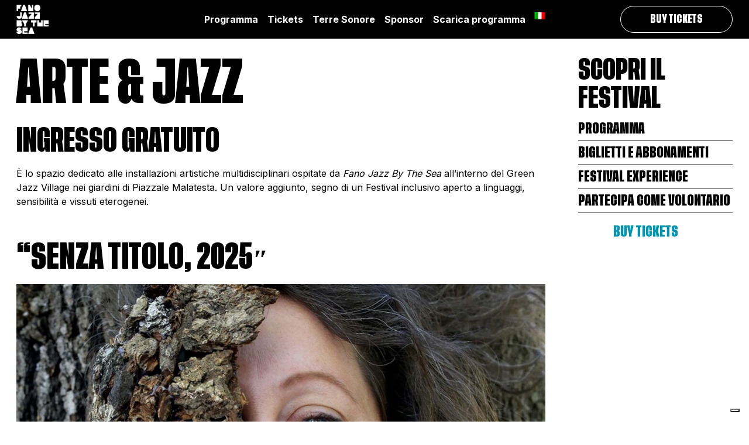

--- FILE ---
content_type: text/html; charset=UTF-8
request_url: https://fanojazzbythesea.com/experience-the-festival/arte-jazz/
body_size: 13185
content:
<!DOCTYPE html>
<html lang="it-IT">

<head>
  <meta charset="UTF-8">
  <meta name="viewport" content="width=device-width, initial-scale=1">
  <meta http-equiv="X-UA-Compatible" content="IE=edge">
  <link rel="profile" href="http://gmpg.org/xfn/11">
  <meta name="facebook-domain-verification" content="eewsi2d80o5wr8x201hx7z9gza101l" />
  <meta name='robots' content='index, follow, max-image-preview:large, max-snippet:-1, max-video-preview:-1' />
<link rel="alternate" hreflang="it" href="https://fanojazzbythesea.com/experience-the-festival/arte-jazz/" />
<link rel="alternate" hreflang="x-default" href="https://fanojazzbythesea.com/experience-the-festival/arte-jazz/" />

	<!-- This site is optimized with the Yoast SEO plugin v18.8 - https://yoast.com/wordpress/plugins/seo/ -->
	<title>Arte &amp; Jazz - Fano Jazz By The Sea</title>
	<link rel="canonical" href="https://fanojazzbythesea.com/experience-the-festival/arte-jazz/" />
	<meta property="og:locale" content="it_IT" />
	<meta property="og:type" content="article" />
	<meta property="og:title" content="Arte &amp; Jazz - Fano Jazz By The Sea" />
	<meta property="og:description" content="Ingresso gratuito È lo spazio dedicato alle installazioni artistiche multidisciplinari ospitate da Fano Jazz By The Sea all&#8217;interno del Green Jazz Village nei giardini di Piazzale Malatesta. Un valore aggiunto, segno di un Festival inclusivo aperto a linguaggi, sensibilità e vissuti eterogenei. &#8220;Senza Titolo, 2025&#8243; Installazione site-specific biodegradabile, pece naturale grezza, corda vegetaleA cura di [&hellip;]" />
	<meta property="og:url" content="https://fanojazzbythesea.com/experience-the-festival/arte-jazz/" />
	<meta property="og:site_name" content="Fano Jazz By The Sea" />
	<meta property="article:publisher" content="https://www.facebook.com/fanojazznetwork/" />
	<meta property="article:modified_time" content="2025-07-22T13:29:31+00:00" />
	<meta property="og:image" content="https://fanojazzbythesea.com/wp-content/uploads/2025/07/arte-jazz-1110x832.jpg" />
	<meta name="twitter:card" content="summary_large_image" />
	<meta name="twitter:site" content="@FanoJazzNetwork" />
	<meta name="twitter:label1" content="Tempo di lettura stimato" />
	<meta name="twitter:data1" content="5 minuti" />
	<script type="application/ld+json" class="yoast-schema-graph">{"@context":"https://schema.org","@graph":[{"@type":"Organization","@id":"https://fanojazzbythesea.com/#organization","name":"Fano Jazz Network","url":"https://fanojazzbythesea.com/","sameAs":["https://www.facebook.com/fanojazznetwork/","https://www.instagram.com/fanojazznetwork/","https://www.youtube.com/channel/UCg94vMzvxZCsjpRCoXzWkkA","https://it.wikipedia.org/wiki/Fano_Jazz_by_the_Sea","https://twitter.com/FanoJazzNetwork"],"logo":{"@type":"ImageObject","inLanguage":"it-IT","@id":"https://fanojazzbythesea.com/#/schema/logo/image/","url":"https://fanojazzbythesea.com/wp-content/uploads/2019/01/fano-jazz-network-logo-website-black-e1581076672686.jpg","contentUrl":"https://fanojazzbythesea.com/wp-content/uploads/2019/01/fano-jazz-network-logo-website-black-e1581076672686.jpg","width":150,"height":78,"caption":"Fano Jazz Network"},"image":{"@id":"https://fanojazzbythesea.com/#/schema/logo/image/"}},{"@type":"WebSite","@id":"https://fanojazzbythesea.com/#website","url":"https://fanojazzbythesea.com/","name":"Fano Jazz By The Sea","description":"Green Jazz Festival - Fano, Marche (ITA)","publisher":{"@id":"https://fanojazzbythesea.com/#organization"},"potentialAction":[{"@type":"SearchAction","target":{"@type":"EntryPoint","urlTemplate":"https://fanojazzbythesea.com/?s={search_term_string}"},"query-input":"required name=search_term_string"}],"inLanguage":"it-IT"},{"@type":"ImageObject","inLanguage":"it-IT","@id":"https://fanojazzbythesea.com/experience-the-festival/arte-jazz/#primaryimage","url":"https://fanojazzbythesea.com/wp-content/uploads/2025/07/arte-jazz.jpg","contentUrl":"https://fanojazzbythesea.com/wp-content/uploads/2025/07/arte-jazz.jpg","width":2048,"height":1535},{"@type":"WebPage","@id":"https://fanojazzbythesea.com/experience-the-festival/arte-jazz/#webpage","url":"https://fanojazzbythesea.com/experience-the-festival/arte-jazz/","name":"Arte & Jazz - Fano Jazz By The Sea","isPartOf":{"@id":"https://fanojazzbythesea.com/#website"},"primaryImageOfPage":{"@id":"https://fanojazzbythesea.com/experience-the-festival/arte-jazz/#primaryimage"},"datePublished":"2022-06-19T08:14:45+00:00","dateModified":"2025-07-22T13:29:31+00:00","breadcrumb":{"@id":"https://fanojazzbythesea.com/experience-the-festival/arte-jazz/#breadcrumb"},"inLanguage":"it-IT","potentialAction":[{"@type":"ReadAction","target":["https://fanojazzbythesea.com/experience-the-festival/arte-jazz/"]}]},{"@type":"BreadcrumbList","@id":"https://fanojazzbythesea.com/experience-the-festival/arte-jazz/#breadcrumb","itemListElement":[{"@type":"ListItem","position":1,"name":"Home","item":"https://fanojazzbythesea.com/"},{"@type":"ListItem","position":2,"name":"Experience the Festival","item":"https://fanojazzbythesea.com/experience-the-festival/"},{"@type":"ListItem","position":3,"name":"Arte &#038; Jazz"}]}]}</script>
	<!-- / Yoast SEO plugin. -->


<link rel='dns-prefetch' href='//cdn.jsdelivr.net' />
<link rel='dns-prefetch' href='//fonts.googleapis.com' />
<link rel='dns-prefetch' href='//s.w.org' />
<style id='global-styles-inline-css' type='text/css'>
body{--wp--preset--color--black: #000000;--wp--preset--color--cyan-bluish-gray: #abb8c3;--wp--preset--color--white: #ffffff;--wp--preset--color--pale-pink: #f78da7;--wp--preset--color--vivid-red: #cf2e2e;--wp--preset--color--luminous-vivid-orange: #ff6900;--wp--preset--color--luminous-vivid-amber: #fcb900;--wp--preset--color--light-green-cyan: #7bdcb5;--wp--preset--color--vivid-green-cyan: #00d084;--wp--preset--color--pale-cyan-blue: #8ed1fc;--wp--preset--color--vivid-cyan-blue: #0693e3;--wp--preset--color--vivid-purple: #9b51e0;--wp--preset--gradient--vivid-cyan-blue-to-vivid-purple: linear-gradient(135deg,rgba(6,147,227,1) 0%,rgb(155,81,224) 100%);--wp--preset--gradient--light-green-cyan-to-vivid-green-cyan: linear-gradient(135deg,rgb(122,220,180) 0%,rgb(0,208,130) 100%);--wp--preset--gradient--luminous-vivid-amber-to-luminous-vivid-orange: linear-gradient(135deg,rgba(252,185,0,1) 0%,rgba(255,105,0,1) 100%);--wp--preset--gradient--luminous-vivid-orange-to-vivid-red: linear-gradient(135deg,rgba(255,105,0,1) 0%,rgb(207,46,46) 100%);--wp--preset--gradient--very-light-gray-to-cyan-bluish-gray: linear-gradient(135deg,rgb(238,238,238) 0%,rgb(169,184,195) 100%);--wp--preset--gradient--cool-to-warm-spectrum: linear-gradient(135deg,rgb(74,234,220) 0%,rgb(151,120,209) 20%,rgb(207,42,186) 40%,rgb(238,44,130) 60%,rgb(251,105,98) 80%,rgb(254,248,76) 100%);--wp--preset--gradient--blush-light-purple: linear-gradient(135deg,rgb(255,206,236) 0%,rgb(152,150,240) 100%);--wp--preset--gradient--blush-bordeaux: linear-gradient(135deg,rgb(254,205,165) 0%,rgb(254,45,45) 50%,rgb(107,0,62) 100%);--wp--preset--gradient--luminous-dusk: linear-gradient(135deg,rgb(255,203,112) 0%,rgb(199,81,192) 50%,rgb(65,88,208) 100%);--wp--preset--gradient--pale-ocean: linear-gradient(135deg,rgb(255,245,203) 0%,rgb(182,227,212) 50%,rgb(51,167,181) 100%);--wp--preset--gradient--electric-grass: linear-gradient(135deg,rgb(202,248,128) 0%,rgb(113,206,126) 100%);--wp--preset--gradient--midnight: linear-gradient(135deg,rgb(2,3,129) 0%,rgb(40,116,252) 100%);--wp--preset--duotone--dark-grayscale: url('#wp-duotone-dark-grayscale');--wp--preset--duotone--grayscale: url('#wp-duotone-grayscale');--wp--preset--duotone--purple-yellow: url('#wp-duotone-purple-yellow');--wp--preset--duotone--blue-red: url('#wp-duotone-blue-red');--wp--preset--duotone--midnight: url('#wp-duotone-midnight');--wp--preset--duotone--magenta-yellow: url('#wp-duotone-magenta-yellow');--wp--preset--duotone--purple-green: url('#wp-duotone-purple-green');--wp--preset--duotone--blue-orange: url('#wp-duotone-blue-orange');--wp--preset--font-size--small: 13px;--wp--preset--font-size--medium: 20px;--wp--preset--font-size--large: 36px;--wp--preset--font-size--x-large: 42px;}.has-black-color{color: var(--wp--preset--color--black) !important;}.has-cyan-bluish-gray-color{color: var(--wp--preset--color--cyan-bluish-gray) !important;}.has-white-color{color: var(--wp--preset--color--white) !important;}.has-pale-pink-color{color: var(--wp--preset--color--pale-pink) !important;}.has-vivid-red-color{color: var(--wp--preset--color--vivid-red) !important;}.has-luminous-vivid-orange-color{color: var(--wp--preset--color--luminous-vivid-orange) !important;}.has-luminous-vivid-amber-color{color: var(--wp--preset--color--luminous-vivid-amber) !important;}.has-light-green-cyan-color{color: var(--wp--preset--color--light-green-cyan) !important;}.has-vivid-green-cyan-color{color: var(--wp--preset--color--vivid-green-cyan) !important;}.has-pale-cyan-blue-color{color: var(--wp--preset--color--pale-cyan-blue) !important;}.has-vivid-cyan-blue-color{color: var(--wp--preset--color--vivid-cyan-blue) !important;}.has-vivid-purple-color{color: var(--wp--preset--color--vivid-purple) !important;}.has-black-background-color{background-color: var(--wp--preset--color--black) !important;}.has-cyan-bluish-gray-background-color{background-color: var(--wp--preset--color--cyan-bluish-gray) !important;}.has-white-background-color{background-color: var(--wp--preset--color--white) !important;}.has-pale-pink-background-color{background-color: var(--wp--preset--color--pale-pink) !important;}.has-vivid-red-background-color{background-color: var(--wp--preset--color--vivid-red) !important;}.has-luminous-vivid-orange-background-color{background-color: var(--wp--preset--color--luminous-vivid-orange) !important;}.has-luminous-vivid-amber-background-color{background-color: var(--wp--preset--color--luminous-vivid-amber) !important;}.has-light-green-cyan-background-color{background-color: var(--wp--preset--color--light-green-cyan) !important;}.has-vivid-green-cyan-background-color{background-color: var(--wp--preset--color--vivid-green-cyan) !important;}.has-pale-cyan-blue-background-color{background-color: var(--wp--preset--color--pale-cyan-blue) !important;}.has-vivid-cyan-blue-background-color{background-color: var(--wp--preset--color--vivid-cyan-blue) !important;}.has-vivid-purple-background-color{background-color: var(--wp--preset--color--vivid-purple) !important;}.has-black-border-color{border-color: var(--wp--preset--color--black) !important;}.has-cyan-bluish-gray-border-color{border-color: var(--wp--preset--color--cyan-bluish-gray) !important;}.has-white-border-color{border-color: var(--wp--preset--color--white) !important;}.has-pale-pink-border-color{border-color: var(--wp--preset--color--pale-pink) !important;}.has-vivid-red-border-color{border-color: var(--wp--preset--color--vivid-red) !important;}.has-luminous-vivid-orange-border-color{border-color: var(--wp--preset--color--luminous-vivid-orange) !important;}.has-luminous-vivid-amber-border-color{border-color: var(--wp--preset--color--luminous-vivid-amber) !important;}.has-light-green-cyan-border-color{border-color: var(--wp--preset--color--light-green-cyan) !important;}.has-vivid-green-cyan-border-color{border-color: var(--wp--preset--color--vivid-green-cyan) !important;}.has-pale-cyan-blue-border-color{border-color: var(--wp--preset--color--pale-cyan-blue) !important;}.has-vivid-cyan-blue-border-color{border-color: var(--wp--preset--color--vivid-cyan-blue) !important;}.has-vivid-purple-border-color{border-color: var(--wp--preset--color--vivid-purple) !important;}.has-vivid-cyan-blue-to-vivid-purple-gradient-background{background: var(--wp--preset--gradient--vivid-cyan-blue-to-vivid-purple) !important;}.has-light-green-cyan-to-vivid-green-cyan-gradient-background{background: var(--wp--preset--gradient--light-green-cyan-to-vivid-green-cyan) !important;}.has-luminous-vivid-amber-to-luminous-vivid-orange-gradient-background{background: var(--wp--preset--gradient--luminous-vivid-amber-to-luminous-vivid-orange) !important;}.has-luminous-vivid-orange-to-vivid-red-gradient-background{background: var(--wp--preset--gradient--luminous-vivid-orange-to-vivid-red) !important;}.has-very-light-gray-to-cyan-bluish-gray-gradient-background{background: var(--wp--preset--gradient--very-light-gray-to-cyan-bluish-gray) !important;}.has-cool-to-warm-spectrum-gradient-background{background: var(--wp--preset--gradient--cool-to-warm-spectrum) !important;}.has-blush-light-purple-gradient-background{background: var(--wp--preset--gradient--blush-light-purple) !important;}.has-blush-bordeaux-gradient-background{background: var(--wp--preset--gradient--blush-bordeaux) !important;}.has-luminous-dusk-gradient-background{background: var(--wp--preset--gradient--luminous-dusk) !important;}.has-pale-ocean-gradient-background{background: var(--wp--preset--gradient--pale-ocean) !important;}.has-electric-grass-gradient-background{background: var(--wp--preset--gradient--electric-grass) !important;}.has-midnight-gradient-background{background: var(--wp--preset--gradient--midnight) !important;}.has-small-font-size{font-size: var(--wp--preset--font-size--small) !important;}.has-medium-font-size{font-size: var(--wp--preset--font-size--medium) !important;}.has-large-font-size{font-size: var(--wp--preset--font-size--large) !important;}.has-x-large-font-size{font-size: var(--wp--preset--font-size--x-large) !important;}
</style>
<link rel='stylesheet' id='wpml-blocks-css'  href='https://fanojazzbythesea.com/wp-content/plugins/sitepress-multilingual-cms/dist/css/blocks/styles.css?ver=4.6.0' type='text/css' media='all' />
<link rel='stylesheet' id='contact-form-7-css'  href='https://fanojazzbythesea.com/wp-content/plugins/contact-form-7/includes/css/styles.css?ver=5.5.6' type='text/css' media='all' />
<link rel='stylesheet' id='wpml-menu-item-0-css'  href='//fanojazzbythesea.com/wp-content/plugins/sitepress-multilingual-cms/templates/language-switchers/menu-item/style.min.css?ver=1' type='text/css' media='all' />
<link rel='stylesheet' id='gfont-css'  href='https://fonts.googleapis.com/css2?family=Inter%3Awght%40400%3B700&#038;display=swap&#038;ver=5.9.12' type='text/css' media='all' />
<link rel='stylesheet' id='style-css'  href='https://fanojazzbythesea.com/wp-content/themes/festival/dist/style.css?ver=1742576607' type='text/css' media='all' />
<link rel='stylesheet' id='sib-front-css-css'  href='https://fanojazzbythesea.com/wp-content/plugins/mailin/css/mailin-front.css?ver=5.9.12' type='text/css' media='all' />
<script type='text/javascript' src='https://fanojazzbythesea.com/wp-includes/js/jquery/jquery.min.js?ver=3.6.0' id='jquery-core-js'></script>
<script type='text/javascript' src='https://fanojazzbythesea.com/wp-includes/js/jquery/jquery-migrate.min.js?ver=3.3.2' id='jquery-migrate-js'></script>
<script type='text/javascript' id='sib-front-js-js-extra'>
/* <![CDATA[ */
var sibErrMsg = {"invalidMail":"Please fill out valid email address","requiredField":"Please fill out required fields","invalidDateFormat":"Please fill out valid date format","invalidSMSFormat":"Please fill out valid phone number"};
var ajax_sib_front_object = {"ajax_url":"https:\/\/fanojazzbythesea.com\/wp-admin\/admin-ajax.php","ajax_nonce":"1c90800572","flag_url":"https:\/\/fanojazzbythesea.com\/wp-content\/plugins\/mailin\/img\/flags\/"};
/* ]]> */
</script>
<script type='text/javascript' src='https://fanojazzbythesea.com/wp-content/plugins/mailin/js/mailin-front.js?ver=1678384317' id='sib-front-js-js'></script>
<link rel="https://api.w.org/" href="https://fanojazzbythesea.com/wp-json/" /><link rel="alternate" type="application/json" href="https://fanojazzbythesea.com/wp-json/wp/v2/pages/3286" /><link rel="alternate" type="application/json+oembed" href="https://fanojazzbythesea.com/wp-json/oembed/1.0/embed?url=https%3A%2F%2Ffanojazzbythesea.com%2Fexperience-the-festival%2Farte-jazz%2F" />
<link rel="alternate" type="text/xml+oembed" href="https://fanojazzbythesea.com/wp-json/oembed/1.0/embed?url=https%3A%2F%2Ffanojazzbythesea.com%2Fexperience-the-festival%2Farte-jazz%2F&#038;format=xml" />
<meta name="generator" content="WPML ver:4.6.0 stt:1,27;" />
<script type="text/javascript">
							(function() {
								window.sib ={equeue:[],client_key:"zmitbgpmohxm243smlsm0vwa"};/* OPTIONAL: email for identify request*/
							window.sib.email_id = "";
							window.sendinblue = {}; for (var j = ['track', 'identify', 'trackLink', 'page'], i = 0; i < j.length; i++) { (function(k) { window.sendinblue[k] = function() { var arg = Array.prototype.slice.call(arguments); (window.sib[k] || function() { var t = {}; t[k] = arg; window.sib.equeue.push(t);})(arg[0], arg[1], arg[2]);};})(j[i]);}var n = document.createElement("script"),i = document.getElementsByTagName("script")[0]; n.type = "text/javascript", n.id = "sendinblue-js", n.async = !0, n.src = "https://sibautomation.com/sa.js?plugin=wordpress&key=" + window.sib.client_key, i.parentNode.insertBefore(n, i), window.sendinblue.page();})();
							</script><link rel="icon" href="https://fanojazzbythesea.com/wp-content/uploads/2023/03/cropped-fano-jazz-by-the-sea-2023-icon-32x32.png" sizes="32x32" />
<link rel="icon" href="https://fanojazzbythesea.com/wp-content/uploads/2023/03/cropped-fano-jazz-by-the-sea-2023-icon-192x192.png" sizes="192x192" />
<link rel="apple-touch-icon" href="https://fanojazzbythesea.com/wp-content/uploads/2023/03/cropped-fano-jazz-by-the-sea-2023-icon-180x180.png" />
<meta name="msapplication-TileImage" content="https://fanojazzbythesea.com/wp-content/uploads/2023/03/cropped-fano-jazz-by-the-sea-2023-icon-270x270.png" />
  <script type="text/javascript">
    var _iub = _iub || [];
    _iub.csConfiguration = {
      "askConsentAtCookiePolicyUpdate": true,
      "ccpaAcknowledgeOnDisplay": true,
      "ccpaApplies": true,
      "consentOnContinuedBrowsing": false,
      "enableCcpa": true,
      "floatingPreferencesButtonDisplay": "bottom-right",
      "invalidateConsentWithoutLog": true,
      "perPurposeConsent": true,
      "siteId": 2605305,
      "whitelabel": false,
      "cookiePolicyId": 75864388,
      "lang": "it",
      "banner": {
        "acceptButtonDisplay": true,
        "closeButtonRejects": true,
        "customizeButtonDisplay": true,
        "explicitWithdrawal": true,
        "listPurposes": true,
        "position": "float-bottom-center",
        "rejectButtonDisplay": true
      }
    };
  </script>
  <script type="text/javascript" src="//cdn.iubenda.com/cs/ccpa/stub.js"></script>
  <script type="text/javascript" src="//cdn.iubenda.com/cs/iubenda_cs.js" charset="UTF-8" async></script>
  <!-- Google Tag Manager -->
  <script>
    (function(w, d, s, l, i) {
      w[l] = w[l] || [];
      w[l].push({
        'gtm.start': new Date().getTime(),
        event: 'gtm.js'
      });
      var f = d.getElementsByTagName(s)[0],
        j = d.createElement(s),
        dl = l != 'dataLayer' ? '&l=' + l : '';
      j.async = true;
      j.src =
        'https://www.googletagmanager.com/gtm.js?id=' + i + dl;
      f.parentNode.insertBefore(j, f);
    })(window, document, 'script', 'dataLayer', 'GTM-T4NV7WN');
  </script>
  <!-- End Google Tag Manager -->
</head>

<body class="page-template-default page page-id-3286 page-child parent-pageid-3111 wp-custom-logo">

  <!-- Google Tag Manager (noscript) -->
  <noscript><iframe src="https://www.googletagmanager.com/ns.html?id=GTM-T4NV7WN" height="0" width="0" style="display:none;visibility:hidden"></iframe></noscript>
  <!-- End Google Tag Manager (noscript) -->

  <!-- Global site tag (gtag.js) - Google Analytics -->
  <script async src="https://www.googletagmanager.com/gtag/js?id=G-JWTSKLJWCT"></script>
  <script>
    window.dataLayer = window.dataLayer || [];

    function gtag() {
      dataLayer.push(arguments);
    }
    gtag('js', new Date());

    gtag('config', 'G-JWTSKLJWCT');
  </script>

  <!-- Facebook Pixel Code -->
  <script>
    ! function(f, b, e, v, n, t, s) {
      if (f.fbq) return;
      n = f.fbq = function() {
        n.callMethod ?
          n.callMethod.apply(n, arguments) : n.queue.push(arguments)
      };
      if (!f._fbq) f._fbq = n;
      n.push = n;
      n.loaded = !0;
      n.version = '2.0';
      n.queue = [];
      t = b.createElement(e);
      t.async = !0;
      t.src = v;
      s = b.getElementsByTagName(e)[0];
      s.parentNode.insertBefore(t, s)
    }(window, document, 'script',
      'https://connect.facebook.net/en_US/fbevents.js');
    fbq('init', '383085932652950');
    fbq('track', 'PageView');
  </script>
  <noscript>
    <img height="1" width="1" src="https://www.facebook.com/tr?id=383085932652950&ev=PageView&noscript=1" />
  </noscript>
  <!-- End Facebook Pixel Code -->


  <!-- Global site tag (gtag.js) - Google Ads: 616932345 -->
  <script async src="https://www.googletagmanager.com/gtag/js?id=AW-616932345"></script>
  <script>
    window.dataLayer = window.dataLayer || [];

    function gtag() {
      dataLayer.push(arguments);
    }
    gtag('js', new Date());

    gtag('config', 'AW-616932345');
  </script>



  <div id="wrapper-navbar">

    <nav class="navbar navbar-expand-lg fixed-top bg-black">
      <div class="container-fluid">

        <a href="https://fanojazzbythesea.com/" class="custom-logo-link" rel="home"><img width="560" height="509" src="https://fanojazzbythesea.com/wp-content/uploads/2022/04/fano-jazz-by-the-sea-logo-2022-1.png" class="custom-logo" alt="Fano Jazz By The Sea" srcset="https://fanojazzbythesea.com/wp-content/uploads/2022/04/fano-jazz-by-the-sea-logo-2022-1.png 560w, https://fanojazzbythesea.com/wp-content/uploads/2022/04/fano-jazz-by-the-sea-logo-2022-1-330x300.png 330w" sizes="(max-width: 560px) 100vw, 560px" /></a>
        <button class="navbar-toggler hamburger--stand" type="button" data-bs-toggle="collapse" data-bs-target="#navbarDropdown" aria-controls="navbarDropdown" aria-expanded="false" aria-label="Menu navigazione">
          <span class="hamburger-box">
            <span class="hamburger-inner"></span>
          </span>
        </button>

        <div class="collapse navbar-collapse" id="navbarDropdown">
          <ul id="menu-menu-principale" class="navbar-nav mx-auto mt-3 mt-lg-0 "><li  id="menu-item-4063" class="menu-item menu-item-type-post_type_archive menu-item-object-eventi nav-item nav-item-4063"><a href="https://fanojazzbythesea.com/programma/" class="nav-link">Programma</a></li>
<li  id="menu-item-357" class="menu-item menu-item-type-post_type menu-item-object-page nav-item nav-item-357"><a href="https://fanojazzbythesea.com/biglietti/" class="nav-link">Tickets</a></li>
<li  id="menu-item-4942" class="menu-item menu-item-type-custom menu-item-object-custom nav-item nav-item-4942"><a href="https://www.terresonore.it/" class="nav-link">Terre Sonore</a></li>
<li  id="menu-item-4860" class="menu-item menu-item-type-post_type menu-item-object-page nav-item nav-item-4860"><a href="https://fanojazzbythesea.com/sponsor/" class="nav-link">Sponsor</a></li>
<li  id="menu-item-5458" class="menu-item menu-item-type-custom menu-item-object-custom nav-item nav-item-5458"><a href="https://fanojazzbythesea.com/wp-content/uploads/2025/07/Fano-Jazz-By-The-Sea-2025-web.pdf" class="nav-link">Scarica programma</a></li>
<li  id="menu-item-wpml-ls-2-it" class="menu-item wpml-ls-slot-2 wpml-ls-item wpml-ls-item-it wpml-ls-current-language wpml-ls-menu-item wpml-ls-first-item wpml-ls-last-item menu-item-type-wpml_ls_menu_item menu-item-object-wpml_ls_menu_item nav-item nav-item-wpml-ls-2-it"><a href="https://fanojazzbythesea.com/experience-the-festival/arte-jazz/" class="nav-link"><img
            class="wpml-ls-flag"
            src="https://fanojazzbythesea.com/wp-content/plugins/sitepress-multilingual-cms/res/flags/it.png"
            alt="Italiano"
            
            
    /></a></li>
</ul>


          <a href="https://fanojazzbythesea.vivaticket.it/" target="_blank" class="menu-button ms-lg-auto">Buy Tickets</a>

        </div>

      </div>
    </nav>

  </div><!-- #wrapper-navbar end -->

<main>

    <div class="container-fluid mt-5">
        <div class="row">

            
    <article role="article" id="post_3286" class="col-lg-9 mb-5 page-link-color post-3286 page type-page status-publish hentry"> 
            <header class="mt-5 mb-4 title">
              <h1 class="h1 title">
                Arte &#038; Jazz              </h1>

            </header>
            <div>
              
<h3>Ingresso gratuito</h3>



<p>È lo spazio dedicato alle installazioni artistiche multidisciplinari ospitate da <em>Fano Jazz By The Sea</em> all&#8217;interno del Green Jazz Village nei giardini di Piazzale Malatesta. Un valore aggiunto, segno di un Festival inclusivo aperto a linguaggi, sensibilità e vissuti eterogenei.</p>



<p><br></p>



<h2>&#8220;<strong>Senza Titolo</strong>, 2025&#8243;</h2>



<figure class="wp-block-image size-large"><img width="1110" height="832" src="https://fanojazzbythesea.com/wp-content/uploads/2025/07/arte-jazz-1110x832.jpg" alt="" class="wp-image-5304" srcset="https://fanojazzbythesea.com/wp-content/uploads/2025/07/arte-jazz-1110x832.jpg 1110w, https://fanojazzbythesea.com/wp-content/uploads/2025/07/arte-jazz-400x300.jpg 400w, https://fanojazzbythesea.com/wp-content/uploads/2025/07/arte-jazz-768x576.jpg 768w, https://fanojazzbythesea.com/wp-content/uploads/2025/07/arte-jazz-1536x1151.jpg 1536w, https://fanojazzbythesea.com/wp-content/uploads/2025/07/arte-jazz-450x338.jpg 450w, https://fanojazzbythesea.com/wp-content/uploads/2025/07/arte-jazz.jpg 2048w" sizes="(max-width: 1110px) 100vw, 1110px" /></figure>



<p><strong>Installazione site-specific biodegradabile, pece naturale grezza, corda vegetale<br>A cura di Megx</strong></p>



<p>Si può dire che il Jazz nasce da una ferita. Una lacerazione storica, culturale ed emotiva: schiavitù, discriminazione razziale, emarginazione ed esilio interiore di una comunità che ha saputo trasformare il dolore in arte. L’installazione nasce anch’essa da una ferita: la pece degli alberi. Questa resina naturale viene prodotta quando c’è una lesione della corteccia al fine di riparala. Ed esattamente come per il jazz, le “secrezione” del dolore, attraverso l’arte, trova l’energia per trasmutare in una nuova forma o in una moltitudine di tante non forme, libere di abitare lo spazio attorno agli alberi del Jazz Village e di essere interpretate dal pubblico.</p>



<p></p>



<p><strong>Margherita Burcini</strong>, in arte <strong>megx</strong>, classe 1984, è artista, scenografa e designer. Nel 2022 presenta al <em>Fano Jazz by the Sea “ARBOR”, </em>un ciclo di sculture biodegradabili in terra cruda, ispirato alla natura, che diverrà poi la sua distintiva espressione artistica. Nel 2023, vince la SMACH Biennale in Trentino con<strong><em> </em></strong><em>“Il Popolo della Corteccia”</em><strong>. </strong>Nel 2024 firma, con “Rinascita”, una nuova opera in terracotta per <em>ArteParco</em> in Abruzzo. Quest’anno torna al Fano Jazz con un nuovo progetto: un’installazione biodegradabile&nbsp; site-specific ispirata alla storia della musica jazz.</p>



<p><br></p>



<h2>&#8220;<strong>JAZZ LOVES AUTISM</strong>&#8220;</h2>



<figure class="wp-block-image size-large"><img loading="lazy" width="1110" height="832" src="https://fanojazzbythesea.com/wp-content/uploads/2025/07/jazz-love-autism-1110x832.jpg" alt="" class="wp-image-5310" srcset="https://fanojazzbythesea.com/wp-content/uploads/2025/07/jazz-love-autism-1110x832.jpg 1110w, https://fanojazzbythesea.com/wp-content/uploads/2025/07/jazz-love-autism-400x300.jpg 400w, https://fanojazzbythesea.com/wp-content/uploads/2025/07/jazz-love-autism-768x576.jpg 768w, https://fanojazzbythesea.com/wp-content/uploads/2025/07/jazz-love-autism-1536x1151.jpg 1536w, https://fanojazzbythesea.com/wp-content/uploads/2025/07/jazz-love-autism-450x338.jpg 450w, https://fanojazzbythesea.com/wp-content/uploads/2025/07/jazz-love-autism.jpg 2048w" sizes="(max-width: 1110px) 100vw, 1110px" /></figure>



<p>L’Arte del Mosaico e della decorazione. Laboratorio. </p>



<p><em><strong>A cura di Siamograndi e Studio Drago</strong></em></p>



<p>Nell’ambito dell’inclusione sociale Fano Jazz By The Sea presenta il progetto Siamograndi  dove i ragazzi che ne fanno parte si cimenteranno nell’arte del mosaico e della decorazione.</p>



<p></p>



<p><br></p>



<p></p>



<h2>&#8220;LA PUREZZA DEI VASI &#8220;</h2>



<figure class="wp-block-image size-large"><img loading="lazy" width="1110" height="740" src="https://fanojazzbythesea.com/wp-content/uploads/2025/07/installazione-artistica-1110x740.jpg" alt="" class="wp-image-5314" srcset="https://fanojazzbythesea.com/wp-content/uploads/2025/07/installazione-artistica-1110x740.jpg 1110w, https://fanojazzbythesea.com/wp-content/uploads/2025/07/installazione-artistica-450x300.jpg 450w, https://fanojazzbythesea.com/wp-content/uploads/2025/07/installazione-artistica-768x512.jpg 768w, https://fanojazzbythesea.com/wp-content/uploads/2025/07/installazione-artistica-1536x1024.jpg 1536w, https://fanojazzbythesea.com/wp-content/uploads/2025/07/installazione-artistica.jpg 2048w" sizes="(max-width: 1110px) 100vw, 1110px" /></figure>



<p><strong>A cura di Antonella Sabatini</strong></p>



<p>La materia muta lingua nel suo invisibile processo di metamorfosi. Per udire quel che tace ci vuole<br>silenzio. Il silenzio sotteso dalle piccole creature di porcellana è ipnotico. Disteso sopra il pavimento non c’è un messaggio diretto, ma uno spazio in cui ognuno può ascoltare ciò che già risuona dentro di sé.<br>Un ronzio dell’universo, una traccia ancestrale, un canto antenato nella terra &#8211; a tante mani &#8211;<br>Il giardino di anime silenziose, disseccandosi completamente trasforma lo spirito vasaio in un alveare<br>silenzioso che riluce di vuoto e d’assenza e favorisce un residuo cantabile. Sono voci che il tempo custodisce dentro una apparente natura morta. Voci che hanno bisogno d’incanto e risuonano atto dopo atto passandosi la mano in purezza. L’acqua, la terra, il fuoco, l’aria sono elementi che non usano le parole per dire le cose, si manifestano con un suono cantabile. I vasi sono presenze, hanno una lingua interamente fatti di cerchi, ma i cerchi non cercano nulla, spostano i confini ai margini della materia favorendo al centro il vuoto. E il vuoto è uno spazio informe, deforme che fa spazio ad altro spazio, è illiberabile da ciò che è. È cosi come è. In questo paesaggio senza confini il lutto si dissolve in assenze, mentre i gesti rituali e il canto a viva voce scandiscono un tempo di conforto e ritorno alla vita. L’amore insegna a morire.</p>



<p></p>



<p><strong>Antonella Sabatini </strong>(1964, Sant’ Gallen, Svizzera) residente a Fano, ha vissuto il primo anno di vita, all’interno di un Kinderheim svizzero, nel periodo in cui venne promosso il primo referendum in Europa contro gli stranieri, in particolare contro quelli italiani. La separazione dalla famiglia e dalla lingua madre ha fortemente contribuito alla forma del suo pensiero. Per venti anni affianca società di produzione fotografica e di comunicazione, curando pubblicazioni istituzionali e di progetto. Nel 2001 co-fonda insieme a Giorgio Di Tullio, una società di ricerca per l’innovazione di design e culturale: gli oggetti, installazioni e progetti sono stati esposti in musei a Roma, New York, Vancouver, Johannesburg, Instambul, Tel Aviv, Parigi, Rabat, Francoforte, Milano, Helsinki, Lubjiana. Alcuni di essi sono stati premiati con riconoscimenti internazionali. Dal 2010 si dedica interamente ad una propria ricerca. Il corpo delle opere comprende la scultura, la fotografia e il video che dialogano con lo spazio e la complessità del tempo. I soggetti di queste azioni sono investiti sia dalla memoria che dalle loro funzioni innate e diventano metafora di vita. Lo sguardo attraverso le diverse superfici di esposizione sposta continuamente la ricerca.</p>



<p> <br></p>



<h2></h2>



<h2>Orario Esposizioni:</h2>



<p>Dal 25 al 31 luglio dalle ore 18.00</p>



<p><br></p>



<h2><strong>INFORMAZIONI</strong></h2>



<p>Fano Jazz Network<br>Tel. +39 0721 1706616&nbsp;<br>SMS/Whatsapp +39 388 6464241<br>info@fanojazznetwork.it</p>
                          </div>

    </article>

            
  <div id="sidebar" class="sidebar col-sm-3 mt-5 mb-5" role="navigation">
    <div class="is-sticky">
    <section class="nav_menu-8 widget_nav_menu"><h2 class="h4 ">Scopri il festival</h2><div class="menu-sidebar-container"><ul id="menu-sidebar" class="menu"><li id="menu-item-3108" class="menu-item menu-item-type-post_type_archive menu-item-object-eventi menu-item-3108"><a href="https://fanojazzbythesea.com/programma/">Programma</a></li>
<li id="menu-item-3109" class="menu-item menu-item-type-post_type menu-item-object-page menu-item-3109"><a href="https://fanojazzbythesea.com/biglietti/">Biglietti e Abbonamenti</a></li>
<li id="menu-item-3173" class="menu-item menu-item-type-post_type menu-item-object-page current-page-ancestor menu-item-3173"><a href="https://fanojazzbythesea.com/experience-the-festival/">Festival Experience</a></li>
<li id="menu-item-3200" class="menu-item menu-item-type-post_type menu-item-object-page menu-item-3200"><a href="https://fanojazzbythesea.com/info/volontari-del-jazz/">Partecipa come Volontario</a></li>
</ul></div></section>    
    <div class="mt-3">
    <a href="https://fanojazzbythesea.vivaticket.it/" target="_blank" class="button-pill mx-auto">Buy Tickets</a>
    </div>
    </div>


  </div>

        </div>
    </div>

    <aside class="">
        <div class="container-fluid">

            <div class="row o-hidden">
                <div class="col-lg-4 mt-5">
                    <h2 class="h1 f-black title title__line">INFO</h2>
                </div>
                <div class="w-100"></div>

                <div class="mb-5 col-lg-4 col-md-6">
                        <a href="https://fanojazzbythesea.com/programma/">
                            <figure>
                                <img width="800" height="800" src="https://fanojazzbythesea.com/wp-content/uploads/2022/05/main-stage-fano-jazz-festival-800x800.jpg" class="img-fluid" alt="" loading="lazy" srcset="https://fanojazzbythesea.com/wp-content/uploads/2022/05/main-stage-fano-jazz-festival-800x800.jpg 800w, https://fanojazzbythesea.com/wp-content/uploads/2022/05/main-stage-fano-jazz-festival-300x300.jpg 300w, https://fanojazzbythesea.com/wp-content/uploads/2022/05/main-stage-fano-jazz-festival-1024x1024.jpg 1024w, https://fanojazzbythesea.com/wp-content/uploads/2022/05/main-stage-fano-jazz-festival-768x768.jpg 768w, https://fanojazzbythesea.com/wp-content/uploads/2022/05/main-stage-fano-jazz-festival.jpg 1280w" sizes="(max-width: 800px) 100vw, 800px" />                            </figure>
                            <h3 class="h4 f-black mt-2">Programma</h3>
                        </a>
                </div>

                
                    <div class="mb-5 col-lg-4 col-md-6">
                        <a href="https://fanojazzbythesea.com/biglietti/">
                            <figure>
                                <img width="800" height="800" src="https://fanojazzbythesea.com/wp-content/uploads/2022/05/biglietti-fano-jazz-festival-800x800.jpg" class="img-fluid" alt="" loading="lazy" srcset="https://fanojazzbythesea.com/wp-content/uploads/2022/05/biglietti-fano-jazz-festival-800x800.jpg 800w, https://fanojazzbythesea.com/wp-content/uploads/2022/05/biglietti-fano-jazz-festival-300x300.jpg 300w, https://fanojazzbythesea.com/wp-content/uploads/2022/05/biglietti-fano-jazz-festival-1024x1024.jpg 1024w, https://fanojazzbythesea.com/wp-content/uploads/2022/05/biglietti-fano-jazz-festival-768x768.jpg 768w, https://fanojazzbythesea.com/wp-content/uploads/2022/05/biglietti-fano-jazz-festival.jpg 1280w" sizes="(max-width: 800px) 100vw, 800px" />                            </figure>
                            <h3 class="h4 f-black mt-2">Biglietti</h3>
                        </a>
                    </div>

                
                    <div class="mb-5 col-lg-4 col-md-6">
                        <a href="https://fanojazzbythesea.com/experience-the-festival/">
                            <figure>
                                <img width="800" height="800" src="https://fanojazzbythesea.com/wp-content/uploads/2022/05/esplora-fano-jazz-festival-800x800.jpg" class="img-fluid" alt="" loading="lazy" srcset="https://fanojazzbythesea.com/wp-content/uploads/2022/05/esplora-fano-jazz-festival-800x800.jpg 800w, https://fanojazzbythesea.com/wp-content/uploads/2022/05/esplora-fano-jazz-festival-300x300.jpg 300w, https://fanojazzbythesea.com/wp-content/uploads/2022/05/esplora-fano-jazz-festival-1024x1024.jpg 1024w, https://fanojazzbythesea.com/wp-content/uploads/2022/05/esplora-fano-jazz-festival-768x768.jpg 768w, https://fanojazzbythesea.com/wp-content/uploads/2022/05/esplora-fano-jazz-festival.jpg 1280w" sizes="(max-width: 800px) 100vw, 800px" />                            </figure>
                            <h3 class="h4 f-black mt-2">Esplora il festival</h3>
                        </a>
                    </div>

                

            </div>
        </div>

    </aside>

</main>

<aside class="">
  <div class="container-fluid pt-5 pb-5">
    <div class="row justify-content-center">
      <div class="col-lg-6 text-center">
        <h2 class="h1 f-magenta">
          JOIN OUR <span class="d-block f-stroke-magenta">MAILING LIST</span>
        </h2>
        					<script type="text/javascript">
						var gCaptchaSibWidget;
                        var onloadSibCallbackInvisible = function () {

                            var element = document.getElementsByClassName('sib-default-btn');
                            var countInvisible = 0;
                            var indexArray = [];
                            jQuery('.sib-default-btn').each(function (index, el) {
                                if ((jQuery(el).attr('id') == "invisible")) {
                                    indexArray[countInvisible] = index;
                                    countInvisible++
                                }
                            });

                            jQuery('.invi-recaptcha').each(function (index, el) {
                                grecaptcha.render(element[indexArray[index]], {
                                    'sitekey': jQuery(el).attr('data-sitekey'),
                                    'callback': sibVerifyCallback,
                                });
                            });
                        };
					</script>
					                <script src="https://www.google.com/recaptcha/api.js?onload=onloadSibCallbackInvisible&render=explicit" async defer></script>
							<form id="sib_signup_form_1" method="post" class="sib_signup_form">
				<div class="sib_loader" style="display:none;"><img
							src="https://fanojazzbythesea.com/wp-includes/images/spinner.gif" alt="loader"></div>
				<input type="hidden" name="sib_form_action" value="subscribe_form_submit">
				<input type="hidden" name="sib_form_id" value="1">
                <input type="hidden" name="sib_form_alert_notice" value="Campo richiesto">
                <input type="hidden" name="sib_security" value="1c90800572">
				<div class="sib_signup_box_inside_1">
					<div style="/*display:none*/" class="sib_msg_disp">
					</div>
                                            <div id="sib_captcha_invisible" class="invi-recaptcha" data-sitekey="6Ldf92EfAAAAAKC89oR09Pyvu5Vccy0Y2tzDEj2R"></div>
                    					<div class="row mb-3 justify-content-center">
  <div class="col-lg-8 col-auto p-0">
    <input type="email" class="form-control-plaintext" id="email" name="email" required="required">
  </div>
  <div class="col-auto p-0">
    <button type="submit" id="invisible" value="Subscribe" class="btn btn-primary sib-default-btn">Invia</button>
  </div>



<div class="col-12">
<p style="font-size: 0.6rem">
Questo sito è protetto con reCAPTCHA. Leggi la
    <a href="https://policies.google.com/privacy">Privacy Policy</a> e
    <a href="https://policies.google.com/terms">termini e condizioni</a>.
</p>
</div>

</div>				</div>
			</form>
			<style>
				form#sib_signup_form_1 { padding: 5px; -moz-box-sizing:border-box; -webkit-box-sizing: border-box; box-sizing: border-box; } form#sib_signup_form_1 input[type=text],form#sib_signup_form_1 input[type=email], form#sib_signup_form_1 select { width: 100%; border: 1px solid #bbb; height: auto; margin: 5px 0 0 0; } form#sib_signup_form_1 .sib-default-btn { margin: 5px 0; padding: 6px 12px; color:#fff; background-color: #333; border-color: #2E2E2E; font-size: 14px; font-weight:400; line-height: 1.4285; text-align: center; cursor: pointer; vertical-align: middle; -webkit-user-select:none; -moz-user-select:none; -ms-user-select:none; user-select:none; white-space: normal; border:1px solid transparent; border-radius: 3px; } form#sib_signup_form_1 .sib-default-btn:hover { background-color: #444; } form#sib_signup_form_1 p{ margin: 10px 0 0 0; }form#sib_signup_form_1 p.sib-alert-message {
    padding: 6px 12px;
    margin-bottom: 20px;
    border: 1px solid transparent;
    border-radius: 4px;
    -webkit-box-sizing: border-box;
    -moz-box-sizing: border-box;
    box-sizing: border-box;
}
form#sib_signup_form_1 p.sib-alert-message-error {
    background-color: #f2dede;
    border-color: #ebccd1;
    color: #a94442;
}
form#sib_signup_form_1 p.sib-alert-message-success {
    background-color: #dff0d8;
    border-color: #d6e9c6;
    color: #3c763d;
}
form#sib_signup_form_1 p.sib-alert-message-warning {
    background-color: #fcf8e3;
    border-color: #faebcc;
    color: #8a6d3b;
}
			</style>
			      </div>
      <div class="w-100"></div>
      <div class="col-lg-3 f-black text-center f-title-font">
        <p>
          We promise we won't spam your inbox!        </p>
      </div>
    </div>
  </div>
</aside>


<footer id="footer" class="bg-magenta">
  <div class="container-fluid">
          <div class="row pt-5 pb-4" role="navigation">
        <div class="col-lg-3 col-md-6 col-10 logo-footer ps-lg-0 ps-lg-4 pe-4">
        <svg viewBox="0 0 678.4 615.9" xmlns="http://www.w3.org/2000/svg">
          <title>Fano Jazz by the Sea</title>
            <path d="M4.3 325.1h61.6c22.7-.4 47.6 5.5 47.6 33 0 11.8-7 21.4-17.3 26.5 14 4.1 22.7 16.2 22.7 31.2 0 31.3-23 40.9-51.2 40.9H4.3zm193.9 82.6v49h-34.3v-49L116 325.1h130.1zm224.3-35.2h-39.3v84.3h-34.3v-84.3h-39.3v-47.4h112.8v47.4zm17.5 84.2V325.1h34.3V373h45.2v-47.9h34.3v131.6zm166-29.5v-25h72.4v-77.1H571.7v131.6h106.7v-29.5zM162 162.9h35L246.3 295H112.6zm-48.5 80.3v-80.1H79.6v74H4.3v6.1c0 30.1 24.4 54.6 54.6 54.6 30.1 0 54.6-24.5 54.6-54.6zm271.9 23.7l64.3-74.4h-64.3v-29.6h108.7V295H385.4zM103.1 2.4H4.3v132.1h33.4V83.6h43.5V34.8h21.9zm40.2 0h34l48 132.1h-130zM439.7 0c40.2 0 62.9 30.4 62.9 68.5S480 137 439.7 137c-40.2 0-62.9-30.4-62.9-68.5S399.5 0 439.7 0zM79.1 527c-8.4-2.9-13.6-4.3-17.2-5.1h50.9c-.3-17.3-13.3-33.8-34.6-40.9-28.2-9.3-60.3 1.5-71.6 24-11.3 22.6-.4 48.7 29.3 58.9 11.3 3.9 17.9 5.2 22 5.9H0c.3 18.1 13.8 35.3 36 42.6 29.4 9.8 62.9-1.4 74.7-25 11.8-23.5-.6-49.7-31.6-60.4zM246.8 2.4h34.3L326 83.8V2.4h31.4v132.1H246.8zM257 266.9l64.3-74.4H257v-29.6h108.7V295H257zm39.3 213.9h35l49.4 132.1H246.9zM163.2 583.3v-25.2h70.9v-77.3H128.8v132h107.1v-29.5z" fill="#fff"/>
        </svg>

        </div>
        <div class="nav_menu-4 widget_nav_menu col-lg-3 col-md-6"><h2 class="h5 jazz-f">Fano Jazz by the Sea</h2><div class="menu-fano-jazz-by-the-sea-container"><ul id="menu-fano-jazz-by-the-sea" class="menu"><li id="menu-item-3840" class="menu-item menu-item-type-post_type menu-item-object-page current-page-ancestor menu-item-3840"><a href="https://fanojazzbythesea.com/experience-the-festival/">Experience the Festival</a></li>
<li id="menu-item-2536" class="menu-item menu-item-type-post_type menu-item-object-page menu-item-2536"><a href="https://fanojazzbythesea.com/experience-the-festival/green-jazz-village/">Green Jazz Village</a></li>
<li id="menu-item-692" class="menu-item menu-item-type-custom menu-item-object-custom menu-item-692"><a target="_blank" rel="noopener" href="https://fanojazzbythesea.vivaticket.it/">Acquista Biglietti</a></li>
<li id="menu-item-603" class="menu-item menu-item-type-post_type menu-item-object-page menu-item-603"><a href="https://fanojazzbythesea.com/biglietti/">Informazioni Biglietti</a></li>
<li id="menu-item-5194" class="menu-item menu-item-type-post_type menu-item-object-page menu-item-5194"><a href="https://fanojazzbythesea.com/green-stage-un-palco-sostenibile-per-la-musica/">Green Stage</a></li>
<li id="menu-item-4861" class="menu-item menu-item-type-post_type menu-item-object-page menu-item-4861"><a href="https://fanojazzbythesea.com/sponsor/">Sponsor</a></li>
</ul></div></div><div class="nav_menu-6 widget_nav_menu col-lg-3 col-md-6"><h2 class="h5 jazz-f">Programma</h2><div class="menu-programma-container"><ul id="menu-programma" class="menu"><li id="menu-item-5328" class="menu-item menu-item-type-custom menu-item-object-custom menu-item-5328"><a href="https://fanojazzbythesea.com/programma/">Programma Giornaliero</a></li>
<li id="menu-item-47" class="menu-item menu-item-type-taxonomy menu-item-object-palco menu-item-47"><a href="https://fanojazzbythesea.com/programma/main-stage/">Main Stage</a></li>
<li id="menu-item-49" class="menu-item menu-item-type-taxonomy menu-item-object-palco menu-item-49"><a href="https://fanojazzbythesea.com/programma/young-stage/">Young Stage</a></li>
<li id="menu-item-48" class="menu-item menu-item-type-taxonomy menu-item-object-palco menu-item-48"><a href="https://fanojazzbythesea.com/programma/exodus-stage/">Exodus Stage</a></li>
<li id="menu-item-1718" class="menu-item menu-item-type-taxonomy menu-item-object-palco menu-item-1718"><a href="https://fanojazzbythesea.com/programma/cosmic-journey/">Cosmic Journey</a></li>
<li id="menu-item-2538" class="menu-item menu-item-type-post_type menu-item-object-page menu-item-2538"><a href="https://fanojazzbythesea.com/experience-the-festival/jazz-for-kids/">Jazz For Kids</a></li>
<li id="menu-item-4879" class="menu-item menu-item-type-taxonomy menu-item-object-palco menu-item-4879"><a href="https://fanojazzbythesea.com/programma/fringe-events/">Fringe Events</a></li>
<li id="menu-item-4943" class="menu-item menu-item-type-custom menu-item-object-custom menu-item-4943"><a href="https://www.terresonore.it/">Terre Sonore</a></li>
<li id="menu-item-5460" class="menu-item menu-item-type-custom menu-item-object-custom menu-item-5460"><a href="https://fanojazzbythesea.com/wp-content/uploads/2025/07/Fano-Jazz-By-The-Sea-2025-web.pdf">Scarica programma</a></li>
</ul></div></div><div class="nav_menu-5 widget_nav_menu col-lg-3 col-md-6"><h2 class="h5 jazz-f">Informazioni</h2><div class="menu-informazioni-container"><ul id="menu-informazioni" class="menu"><li id="menu-item-4291" class="menu-item menu-item-type-custom menu-item-object-custom menu-item-4291"><a href="https://fanojazzbythesea.com/category/comunicati-stampa/">Area Stampa</a></li>
<li id="menu-item-886" class="menu-item menu-item-type-post_type menu-item-object-page menu-item-886"><a href="https://fanojazzbythesea.com/blog/">Blog</a></li>
<li id="menu-item-2606" class="menu-item menu-item-type-post_type menu-item-object-page menu-item-2606"><a href="https://fanojazzbythesea.com/rimborsi-biglietti/">Rimborsi Biglietti</a></li>
<li id="menu-item-1134" class="menu-item menu-item-type-post_type menu-item-object-page menu-item-1134"><a href="https://fanojazzbythesea.com/dove-alloggiare/">Dove alloggiare?</a></li>
<li id="menu-item-2027" class="menu-item menu-item-type-post_type menu-item-object-page menu-item-2027"><a href="https://fanojazzbythesea.com/marche-jazz-card/">Marche Jazz Card</a></li>
<li id="menu-item-598" class="menu-item menu-item-type-post_type menu-item-object-page menu-item-598"><a href="https://fanojazzbythesea.com/info/regolamento-spettatori/">Regolamento Spettatori</a></li>
<li id="menu-item-599" class="menu-item menu-item-type-post_type menu-item-object-page menu-item-599"><a href="https://fanojazzbythesea.com/contatti/">Contatti</a></li>
<li id="menu-item-2919" class="menu-item menu-item-type-post_type menu-item-object-page menu-item-2919"><a href="https://fanojazzbythesea.com/faq/">FAQ</a></li>
</ul></div></div>      </div>
    
    <div class="row pt-3">
      <div class="col-sm text-center">
        <p class="f-black">&copy; 2026 <a href="https://fanojazzbythesea.com/">Fano Jazz By The Sea</a> - <a href="https://fanojazzbythesea.com/privacy-policy/">Privacy Policy</a> - <a href="https://fanojazzbythesea.com/trasparenza-amministrativa/">Trasparenza amministrativa</a> </p>
        <p class="f-small">FanoJazzNetwork - sede legale: Via Ugo Bassi 44 – 61032 Fano (PU) - Tel +39(0)721 1706616 – Email: info@fanojazznetwork.it <br> RI di Pesaro Urbino - n. REA 178021 C.F./P.I. 02394100412. TRASPARENZA AMMINISTRATIVA - Decreto Legge 8 agosto 2013, n. 91 (convertito con legge 7 ottobre 2013 n. 112) art. 9, comma 2</p>
      </div>
      <div class="col-12 polarstar">
      <p style="font-size:0.8rem;text-align:center;">Web Design e Sviluppo <b><a href="https://polarstar.agency/" title="Agenzia di marketing PolarStar">PolarStar</a></b> | Grafica <b> <a href="https://www.zacconeguerra.it/" title="Studio Grafico Zaccone Guerra">Zaccone Guerra</a> </b> </p>
    </div>
    </div>

  </div>

</footer>

<script type='text/javascript' src='https://fanojazzbythesea.com/wp-includes/js/dist/vendor/regenerator-runtime.min.js?ver=0.13.9' id='regenerator-runtime-js'></script>
<script type='text/javascript' src='https://fanojazzbythesea.com/wp-includes/js/dist/vendor/wp-polyfill.min.js?ver=3.15.0' id='wp-polyfill-js'></script>
<script type='text/javascript' id='contact-form-7-js-extra'>
/* <![CDATA[ */
var wpcf7 = {"api":{"root":"https:\/\/fanojazzbythesea.com\/wp-json\/","namespace":"contact-form-7\/v1"}};
/* ]]> */
</script>
<script type='text/javascript' src='https://fanojazzbythesea.com/wp-content/plugins/contact-form-7/includes/js/index.js?ver=5.5.6' id='contact-form-7-js'></script>
<script type='text/javascript' src='https://cdn.jsdelivr.net/npm/bootstrap@5.0.1/dist/js/bootstrap.bundle.min.js?ver=5.0.1' id='bootstrap5-js'></script>
<script type='text/javascript' src='https://fanojazzbythesea.com/wp-content/themes/festival/dist/main.js?ver=1742576607' id='polar6-js'></script>
</body>

</html>


--- FILE ---
content_type: text/html; charset=utf-8
request_url: https://www.google.com/recaptcha/api2/anchor?ar=1&k=6Ldf92EfAAAAAKC89oR09Pyvu5Vccy0Y2tzDEj2R&co=aHR0cHM6Ly9mYW5vamF6emJ5dGhlc2VhLmNvbTo0NDM.&hl=en&v=PoyoqOPhxBO7pBk68S4YbpHZ&size=invisible&anchor-ms=20000&execute-ms=30000&cb=bqwiloe2qq66
body_size: 48594
content:
<!DOCTYPE HTML><html dir="ltr" lang="en"><head><meta http-equiv="Content-Type" content="text/html; charset=UTF-8">
<meta http-equiv="X-UA-Compatible" content="IE=edge">
<title>reCAPTCHA</title>
<style type="text/css">
/* cyrillic-ext */
@font-face {
  font-family: 'Roboto';
  font-style: normal;
  font-weight: 400;
  font-stretch: 100%;
  src: url(//fonts.gstatic.com/s/roboto/v48/KFO7CnqEu92Fr1ME7kSn66aGLdTylUAMa3GUBHMdazTgWw.woff2) format('woff2');
  unicode-range: U+0460-052F, U+1C80-1C8A, U+20B4, U+2DE0-2DFF, U+A640-A69F, U+FE2E-FE2F;
}
/* cyrillic */
@font-face {
  font-family: 'Roboto';
  font-style: normal;
  font-weight: 400;
  font-stretch: 100%;
  src: url(//fonts.gstatic.com/s/roboto/v48/KFO7CnqEu92Fr1ME7kSn66aGLdTylUAMa3iUBHMdazTgWw.woff2) format('woff2');
  unicode-range: U+0301, U+0400-045F, U+0490-0491, U+04B0-04B1, U+2116;
}
/* greek-ext */
@font-face {
  font-family: 'Roboto';
  font-style: normal;
  font-weight: 400;
  font-stretch: 100%;
  src: url(//fonts.gstatic.com/s/roboto/v48/KFO7CnqEu92Fr1ME7kSn66aGLdTylUAMa3CUBHMdazTgWw.woff2) format('woff2');
  unicode-range: U+1F00-1FFF;
}
/* greek */
@font-face {
  font-family: 'Roboto';
  font-style: normal;
  font-weight: 400;
  font-stretch: 100%;
  src: url(//fonts.gstatic.com/s/roboto/v48/KFO7CnqEu92Fr1ME7kSn66aGLdTylUAMa3-UBHMdazTgWw.woff2) format('woff2');
  unicode-range: U+0370-0377, U+037A-037F, U+0384-038A, U+038C, U+038E-03A1, U+03A3-03FF;
}
/* math */
@font-face {
  font-family: 'Roboto';
  font-style: normal;
  font-weight: 400;
  font-stretch: 100%;
  src: url(//fonts.gstatic.com/s/roboto/v48/KFO7CnqEu92Fr1ME7kSn66aGLdTylUAMawCUBHMdazTgWw.woff2) format('woff2');
  unicode-range: U+0302-0303, U+0305, U+0307-0308, U+0310, U+0312, U+0315, U+031A, U+0326-0327, U+032C, U+032F-0330, U+0332-0333, U+0338, U+033A, U+0346, U+034D, U+0391-03A1, U+03A3-03A9, U+03B1-03C9, U+03D1, U+03D5-03D6, U+03F0-03F1, U+03F4-03F5, U+2016-2017, U+2034-2038, U+203C, U+2040, U+2043, U+2047, U+2050, U+2057, U+205F, U+2070-2071, U+2074-208E, U+2090-209C, U+20D0-20DC, U+20E1, U+20E5-20EF, U+2100-2112, U+2114-2115, U+2117-2121, U+2123-214F, U+2190, U+2192, U+2194-21AE, U+21B0-21E5, U+21F1-21F2, U+21F4-2211, U+2213-2214, U+2216-22FF, U+2308-230B, U+2310, U+2319, U+231C-2321, U+2336-237A, U+237C, U+2395, U+239B-23B7, U+23D0, U+23DC-23E1, U+2474-2475, U+25AF, U+25B3, U+25B7, U+25BD, U+25C1, U+25CA, U+25CC, U+25FB, U+266D-266F, U+27C0-27FF, U+2900-2AFF, U+2B0E-2B11, U+2B30-2B4C, U+2BFE, U+3030, U+FF5B, U+FF5D, U+1D400-1D7FF, U+1EE00-1EEFF;
}
/* symbols */
@font-face {
  font-family: 'Roboto';
  font-style: normal;
  font-weight: 400;
  font-stretch: 100%;
  src: url(//fonts.gstatic.com/s/roboto/v48/KFO7CnqEu92Fr1ME7kSn66aGLdTylUAMaxKUBHMdazTgWw.woff2) format('woff2');
  unicode-range: U+0001-000C, U+000E-001F, U+007F-009F, U+20DD-20E0, U+20E2-20E4, U+2150-218F, U+2190, U+2192, U+2194-2199, U+21AF, U+21E6-21F0, U+21F3, U+2218-2219, U+2299, U+22C4-22C6, U+2300-243F, U+2440-244A, U+2460-24FF, U+25A0-27BF, U+2800-28FF, U+2921-2922, U+2981, U+29BF, U+29EB, U+2B00-2BFF, U+4DC0-4DFF, U+FFF9-FFFB, U+10140-1018E, U+10190-1019C, U+101A0, U+101D0-101FD, U+102E0-102FB, U+10E60-10E7E, U+1D2C0-1D2D3, U+1D2E0-1D37F, U+1F000-1F0FF, U+1F100-1F1AD, U+1F1E6-1F1FF, U+1F30D-1F30F, U+1F315, U+1F31C, U+1F31E, U+1F320-1F32C, U+1F336, U+1F378, U+1F37D, U+1F382, U+1F393-1F39F, U+1F3A7-1F3A8, U+1F3AC-1F3AF, U+1F3C2, U+1F3C4-1F3C6, U+1F3CA-1F3CE, U+1F3D4-1F3E0, U+1F3ED, U+1F3F1-1F3F3, U+1F3F5-1F3F7, U+1F408, U+1F415, U+1F41F, U+1F426, U+1F43F, U+1F441-1F442, U+1F444, U+1F446-1F449, U+1F44C-1F44E, U+1F453, U+1F46A, U+1F47D, U+1F4A3, U+1F4B0, U+1F4B3, U+1F4B9, U+1F4BB, U+1F4BF, U+1F4C8-1F4CB, U+1F4D6, U+1F4DA, U+1F4DF, U+1F4E3-1F4E6, U+1F4EA-1F4ED, U+1F4F7, U+1F4F9-1F4FB, U+1F4FD-1F4FE, U+1F503, U+1F507-1F50B, U+1F50D, U+1F512-1F513, U+1F53E-1F54A, U+1F54F-1F5FA, U+1F610, U+1F650-1F67F, U+1F687, U+1F68D, U+1F691, U+1F694, U+1F698, U+1F6AD, U+1F6B2, U+1F6B9-1F6BA, U+1F6BC, U+1F6C6-1F6CF, U+1F6D3-1F6D7, U+1F6E0-1F6EA, U+1F6F0-1F6F3, U+1F6F7-1F6FC, U+1F700-1F7FF, U+1F800-1F80B, U+1F810-1F847, U+1F850-1F859, U+1F860-1F887, U+1F890-1F8AD, U+1F8B0-1F8BB, U+1F8C0-1F8C1, U+1F900-1F90B, U+1F93B, U+1F946, U+1F984, U+1F996, U+1F9E9, U+1FA00-1FA6F, U+1FA70-1FA7C, U+1FA80-1FA89, U+1FA8F-1FAC6, U+1FACE-1FADC, U+1FADF-1FAE9, U+1FAF0-1FAF8, U+1FB00-1FBFF;
}
/* vietnamese */
@font-face {
  font-family: 'Roboto';
  font-style: normal;
  font-weight: 400;
  font-stretch: 100%;
  src: url(//fonts.gstatic.com/s/roboto/v48/KFO7CnqEu92Fr1ME7kSn66aGLdTylUAMa3OUBHMdazTgWw.woff2) format('woff2');
  unicode-range: U+0102-0103, U+0110-0111, U+0128-0129, U+0168-0169, U+01A0-01A1, U+01AF-01B0, U+0300-0301, U+0303-0304, U+0308-0309, U+0323, U+0329, U+1EA0-1EF9, U+20AB;
}
/* latin-ext */
@font-face {
  font-family: 'Roboto';
  font-style: normal;
  font-weight: 400;
  font-stretch: 100%;
  src: url(//fonts.gstatic.com/s/roboto/v48/KFO7CnqEu92Fr1ME7kSn66aGLdTylUAMa3KUBHMdazTgWw.woff2) format('woff2');
  unicode-range: U+0100-02BA, U+02BD-02C5, U+02C7-02CC, U+02CE-02D7, U+02DD-02FF, U+0304, U+0308, U+0329, U+1D00-1DBF, U+1E00-1E9F, U+1EF2-1EFF, U+2020, U+20A0-20AB, U+20AD-20C0, U+2113, U+2C60-2C7F, U+A720-A7FF;
}
/* latin */
@font-face {
  font-family: 'Roboto';
  font-style: normal;
  font-weight: 400;
  font-stretch: 100%;
  src: url(//fonts.gstatic.com/s/roboto/v48/KFO7CnqEu92Fr1ME7kSn66aGLdTylUAMa3yUBHMdazQ.woff2) format('woff2');
  unicode-range: U+0000-00FF, U+0131, U+0152-0153, U+02BB-02BC, U+02C6, U+02DA, U+02DC, U+0304, U+0308, U+0329, U+2000-206F, U+20AC, U+2122, U+2191, U+2193, U+2212, U+2215, U+FEFF, U+FFFD;
}
/* cyrillic-ext */
@font-face {
  font-family: 'Roboto';
  font-style: normal;
  font-weight: 500;
  font-stretch: 100%;
  src: url(//fonts.gstatic.com/s/roboto/v48/KFO7CnqEu92Fr1ME7kSn66aGLdTylUAMa3GUBHMdazTgWw.woff2) format('woff2');
  unicode-range: U+0460-052F, U+1C80-1C8A, U+20B4, U+2DE0-2DFF, U+A640-A69F, U+FE2E-FE2F;
}
/* cyrillic */
@font-face {
  font-family: 'Roboto';
  font-style: normal;
  font-weight: 500;
  font-stretch: 100%;
  src: url(//fonts.gstatic.com/s/roboto/v48/KFO7CnqEu92Fr1ME7kSn66aGLdTylUAMa3iUBHMdazTgWw.woff2) format('woff2');
  unicode-range: U+0301, U+0400-045F, U+0490-0491, U+04B0-04B1, U+2116;
}
/* greek-ext */
@font-face {
  font-family: 'Roboto';
  font-style: normal;
  font-weight: 500;
  font-stretch: 100%;
  src: url(//fonts.gstatic.com/s/roboto/v48/KFO7CnqEu92Fr1ME7kSn66aGLdTylUAMa3CUBHMdazTgWw.woff2) format('woff2');
  unicode-range: U+1F00-1FFF;
}
/* greek */
@font-face {
  font-family: 'Roboto';
  font-style: normal;
  font-weight: 500;
  font-stretch: 100%;
  src: url(//fonts.gstatic.com/s/roboto/v48/KFO7CnqEu92Fr1ME7kSn66aGLdTylUAMa3-UBHMdazTgWw.woff2) format('woff2');
  unicode-range: U+0370-0377, U+037A-037F, U+0384-038A, U+038C, U+038E-03A1, U+03A3-03FF;
}
/* math */
@font-face {
  font-family: 'Roboto';
  font-style: normal;
  font-weight: 500;
  font-stretch: 100%;
  src: url(//fonts.gstatic.com/s/roboto/v48/KFO7CnqEu92Fr1ME7kSn66aGLdTylUAMawCUBHMdazTgWw.woff2) format('woff2');
  unicode-range: U+0302-0303, U+0305, U+0307-0308, U+0310, U+0312, U+0315, U+031A, U+0326-0327, U+032C, U+032F-0330, U+0332-0333, U+0338, U+033A, U+0346, U+034D, U+0391-03A1, U+03A3-03A9, U+03B1-03C9, U+03D1, U+03D5-03D6, U+03F0-03F1, U+03F4-03F5, U+2016-2017, U+2034-2038, U+203C, U+2040, U+2043, U+2047, U+2050, U+2057, U+205F, U+2070-2071, U+2074-208E, U+2090-209C, U+20D0-20DC, U+20E1, U+20E5-20EF, U+2100-2112, U+2114-2115, U+2117-2121, U+2123-214F, U+2190, U+2192, U+2194-21AE, U+21B0-21E5, U+21F1-21F2, U+21F4-2211, U+2213-2214, U+2216-22FF, U+2308-230B, U+2310, U+2319, U+231C-2321, U+2336-237A, U+237C, U+2395, U+239B-23B7, U+23D0, U+23DC-23E1, U+2474-2475, U+25AF, U+25B3, U+25B7, U+25BD, U+25C1, U+25CA, U+25CC, U+25FB, U+266D-266F, U+27C0-27FF, U+2900-2AFF, U+2B0E-2B11, U+2B30-2B4C, U+2BFE, U+3030, U+FF5B, U+FF5D, U+1D400-1D7FF, U+1EE00-1EEFF;
}
/* symbols */
@font-face {
  font-family: 'Roboto';
  font-style: normal;
  font-weight: 500;
  font-stretch: 100%;
  src: url(//fonts.gstatic.com/s/roboto/v48/KFO7CnqEu92Fr1ME7kSn66aGLdTylUAMaxKUBHMdazTgWw.woff2) format('woff2');
  unicode-range: U+0001-000C, U+000E-001F, U+007F-009F, U+20DD-20E0, U+20E2-20E4, U+2150-218F, U+2190, U+2192, U+2194-2199, U+21AF, U+21E6-21F0, U+21F3, U+2218-2219, U+2299, U+22C4-22C6, U+2300-243F, U+2440-244A, U+2460-24FF, U+25A0-27BF, U+2800-28FF, U+2921-2922, U+2981, U+29BF, U+29EB, U+2B00-2BFF, U+4DC0-4DFF, U+FFF9-FFFB, U+10140-1018E, U+10190-1019C, U+101A0, U+101D0-101FD, U+102E0-102FB, U+10E60-10E7E, U+1D2C0-1D2D3, U+1D2E0-1D37F, U+1F000-1F0FF, U+1F100-1F1AD, U+1F1E6-1F1FF, U+1F30D-1F30F, U+1F315, U+1F31C, U+1F31E, U+1F320-1F32C, U+1F336, U+1F378, U+1F37D, U+1F382, U+1F393-1F39F, U+1F3A7-1F3A8, U+1F3AC-1F3AF, U+1F3C2, U+1F3C4-1F3C6, U+1F3CA-1F3CE, U+1F3D4-1F3E0, U+1F3ED, U+1F3F1-1F3F3, U+1F3F5-1F3F7, U+1F408, U+1F415, U+1F41F, U+1F426, U+1F43F, U+1F441-1F442, U+1F444, U+1F446-1F449, U+1F44C-1F44E, U+1F453, U+1F46A, U+1F47D, U+1F4A3, U+1F4B0, U+1F4B3, U+1F4B9, U+1F4BB, U+1F4BF, U+1F4C8-1F4CB, U+1F4D6, U+1F4DA, U+1F4DF, U+1F4E3-1F4E6, U+1F4EA-1F4ED, U+1F4F7, U+1F4F9-1F4FB, U+1F4FD-1F4FE, U+1F503, U+1F507-1F50B, U+1F50D, U+1F512-1F513, U+1F53E-1F54A, U+1F54F-1F5FA, U+1F610, U+1F650-1F67F, U+1F687, U+1F68D, U+1F691, U+1F694, U+1F698, U+1F6AD, U+1F6B2, U+1F6B9-1F6BA, U+1F6BC, U+1F6C6-1F6CF, U+1F6D3-1F6D7, U+1F6E0-1F6EA, U+1F6F0-1F6F3, U+1F6F7-1F6FC, U+1F700-1F7FF, U+1F800-1F80B, U+1F810-1F847, U+1F850-1F859, U+1F860-1F887, U+1F890-1F8AD, U+1F8B0-1F8BB, U+1F8C0-1F8C1, U+1F900-1F90B, U+1F93B, U+1F946, U+1F984, U+1F996, U+1F9E9, U+1FA00-1FA6F, U+1FA70-1FA7C, U+1FA80-1FA89, U+1FA8F-1FAC6, U+1FACE-1FADC, U+1FADF-1FAE9, U+1FAF0-1FAF8, U+1FB00-1FBFF;
}
/* vietnamese */
@font-face {
  font-family: 'Roboto';
  font-style: normal;
  font-weight: 500;
  font-stretch: 100%;
  src: url(//fonts.gstatic.com/s/roboto/v48/KFO7CnqEu92Fr1ME7kSn66aGLdTylUAMa3OUBHMdazTgWw.woff2) format('woff2');
  unicode-range: U+0102-0103, U+0110-0111, U+0128-0129, U+0168-0169, U+01A0-01A1, U+01AF-01B0, U+0300-0301, U+0303-0304, U+0308-0309, U+0323, U+0329, U+1EA0-1EF9, U+20AB;
}
/* latin-ext */
@font-face {
  font-family: 'Roboto';
  font-style: normal;
  font-weight: 500;
  font-stretch: 100%;
  src: url(//fonts.gstatic.com/s/roboto/v48/KFO7CnqEu92Fr1ME7kSn66aGLdTylUAMa3KUBHMdazTgWw.woff2) format('woff2');
  unicode-range: U+0100-02BA, U+02BD-02C5, U+02C7-02CC, U+02CE-02D7, U+02DD-02FF, U+0304, U+0308, U+0329, U+1D00-1DBF, U+1E00-1E9F, U+1EF2-1EFF, U+2020, U+20A0-20AB, U+20AD-20C0, U+2113, U+2C60-2C7F, U+A720-A7FF;
}
/* latin */
@font-face {
  font-family: 'Roboto';
  font-style: normal;
  font-weight: 500;
  font-stretch: 100%;
  src: url(//fonts.gstatic.com/s/roboto/v48/KFO7CnqEu92Fr1ME7kSn66aGLdTylUAMa3yUBHMdazQ.woff2) format('woff2');
  unicode-range: U+0000-00FF, U+0131, U+0152-0153, U+02BB-02BC, U+02C6, U+02DA, U+02DC, U+0304, U+0308, U+0329, U+2000-206F, U+20AC, U+2122, U+2191, U+2193, U+2212, U+2215, U+FEFF, U+FFFD;
}
/* cyrillic-ext */
@font-face {
  font-family: 'Roboto';
  font-style: normal;
  font-weight: 900;
  font-stretch: 100%;
  src: url(//fonts.gstatic.com/s/roboto/v48/KFO7CnqEu92Fr1ME7kSn66aGLdTylUAMa3GUBHMdazTgWw.woff2) format('woff2');
  unicode-range: U+0460-052F, U+1C80-1C8A, U+20B4, U+2DE0-2DFF, U+A640-A69F, U+FE2E-FE2F;
}
/* cyrillic */
@font-face {
  font-family: 'Roboto';
  font-style: normal;
  font-weight: 900;
  font-stretch: 100%;
  src: url(//fonts.gstatic.com/s/roboto/v48/KFO7CnqEu92Fr1ME7kSn66aGLdTylUAMa3iUBHMdazTgWw.woff2) format('woff2');
  unicode-range: U+0301, U+0400-045F, U+0490-0491, U+04B0-04B1, U+2116;
}
/* greek-ext */
@font-face {
  font-family: 'Roboto';
  font-style: normal;
  font-weight: 900;
  font-stretch: 100%;
  src: url(//fonts.gstatic.com/s/roboto/v48/KFO7CnqEu92Fr1ME7kSn66aGLdTylUAMa3CUBHMdazTgWw.woff2) format('woff2');
  unicode-range: U+1F00-1FFF;
}
/* greek */
@font-face {
  font-family: 'Roboto';
  font-style: normal;
  font-weight: 900;
  font-stretch: 100%;
  src: url(//fonts.gstatic.com/s/roboto/v48/KFO7CnqEu92Fr1ME7kSn66aGLdTylUAMa3-UBHMdazTgWw.woff2) format('woff2');
  unicode-range: U+0370-0377, U+037A-037F, U+0384-038A, U+038C, U+038E-03A1, U+03A3-03FF;
}
/* math */
@font-face {
  font-family: 'Roboto';
  font-style: normal;
  font-weight: 900;
  font-stretch: 100%;
  src: url(//fonts.gstatic.com/s/roboto/v48/KFO7CnqEu92Fr1ME7kSn66aGLdTylUAMawCUBHMdazTgWw.woff2) format('woff2');
  unicode-range: U+0302-0303, U+0305, U+0307-0308, U+0310, U+0312, U+0315, U+031A, U+0326-0327, U+032C, U+032F-0330, U+0332-0333, U+0338, U+033A, U+0346, U+034D, U+0391-03A1, U+03A3-03A9, U+03B1-03C9, U+03D1, U+03D5-03D6, U+03F0-03F1, U+03F4-03F5, U+2016-2017, U+2034-2038, U+203C, U+2040, U+2043, U+2047, U+2050, U+2057, U+205F, U+2070-2071, U+2074-208E, U+2090-209C, U+20D0-20DC, U+20E1, U+20E5-20EF, U+2100-2112, U+2114-2115, U+2117-2121, U+2123-214F, U+2190, U+2192, U+2194-21AE, U+21B0-21E5, U+21F1-21F2, U+21F4-2211, U+2213-2214, U+2216-22FF, U+2308-230B, U+2310, U+2319, U+231C-2321, U+2336-237A, U+237C, U+2395, U+239B-23B7, U+23D0, U+23DC-23E1, U+2474-2475, U+25AF, U+25B3, U+25B7, U+25BD, U+25C1, U+25CA, U+25CC, U+25FB, U+266D-266F, U+27C0-27FF, U+2900-2AFF, U+2B0E-2B11, U+2B30-2B4C, U+2BFE, U+3030, U+FF5B, U+FF5D, U+1D400-1D7FF, U+1EE00-1EEFF;
}
/* symbols */
@font-face {
  font-family: 'Roboto';
  font-style: normal;
  font-weight: 900;
  font-stretch: 100%;
  src: url(//fonts.gstatic.com/s/roboto/v48/KFO7CnqEu92Fr1ME7kSn66aGLdTylUAMaxKUBHMdazTgWw.woff2) format('woff2');
  unicode-range: U+0001-000C, U+000E-001F, U+007F-009F, U+20DD-20E0, U+20E2-20E4, U+2150-218F, U+2190, U+2192, U+2194-2199, U+21AF, U+21E6-21F0, U+21F3, U+2218-2219, U+2299, U+22C4-22C6, U+2300-243F, U+2440-244A, U+2460-24FF, U+25A0-27BF, U+2800-28FF, U+2921-2922, U+2981, U+29BF, U+29EB, U+2B00-2BFF, U+4DC0-4DFF, U+FFF9-FFFB, U+10140-1018E, U+10190-1019C, U+101A0, U+101D0-101FD, U+102E0-102FB, U+10E60-10E7E, U+1D2C0-1D2D3, U+1D2E0-1D37F, U+1F000-1F0FF, U+1F100-1F1AD, U+1F1E6-1F1FF, U+1F30D-1F30F, U+1F315, U+1F31C, U+1F31E, U+1F320-1F32C, U+1F336, U+1F378, U+1F37D, U+1F382, U+1F393-1F39F, U+1F3A7-1F3A8, U+1F3AC-1F3AF, U+1F3C2, U+1F3C4-1F3C6, U+1F3CA-1F3CE, U+1F3D4-1F3E0, U+1F3ED, U+1F3F1-1F3F3, U+1F3F5-1F3F7, U+1F408, U+1F415, U+1F41F, U+1F426, U+1F43F, U+1F441-1F442, U+1F444, U+1F446-1F449, U+1F44C-1F44E, U+1F453, U+1F46A, U+1F47D, U+1F4A3, U+1F4B0, U+1F4B3, U+1F4B9, U+1F4BB, U+1F4BF, U+1F4C8-1F4CB, U+1F4D6, U+1F4DA, U+1F4DF, U+1F4E3-1F4E6, U+1F4EA-1F4ED, U+1F4F7, U+1F4F9-1F4FB, U+1F4FD-1F4FE, U+1F503, U+1F507-1F50B, U+1F50D, U+1F512-1F513, U+1F53E-1F54A, U+1F54F-1F5FA, U+1F610, U+1F650-1F67F, U+1F687, U+1F68D, U+1F691, U+1F694, U+1F698, U+1F6AD, U+1F6B2, U+1F6B9-1F6BA, U+1F6BC, U+1F6C6-1F6CF, U+1F6D3-1F6D7, U+1F6E0-1F6EA, U+1F6F0-1F6F3, U+1F6F7-1F6FC, U+1F700-1F7FF, U+1F800-1F80B, U+1F810-1F847, U+1F850-1F859, U+1F860-1F887, U+1F890-1F8AD, U+1F8B0-1F8BB, U+1F8C0-1F8C1, U+1F900-1F90B, U+1F93B, U+1F946, U+1F984, U+1F996, U+1F9E9, U+1FA00-1FA6F, U+1FA70-1FA7C, U+1FA80-1FA89, U+1FA8F-1FAC6, U+1FACE-1FADC, U+1FADF-1FAE9, U+1FAF0-1FAF8, U+1FB00-1FBFF;
}
/* vietnamese */
@font-face {
  font-family: 'Roboto';
  font-style: normal;
  font-weight: 900;
  font-stretch: 100%;
  src: url(//fonts.gstatic.com/s/roboto/v48/KFO7CnqEu92Fr1ME7kSn66aGLdTylUAMa3OUBHMdazTgWw.woff2) format('woff2');
  unicode-range: U+0102-0103, U+0110-0111, U+0128-0129, U+0168-0169, U+01A0-01A1, U+01AF-01B0, U+0300-0301, U+0303-0304, U+0308-0309, U+0323, U+0329, U+1EA0-1EF9, U+20AB;
}
/* latin-ext */
@font-face {
  font-family: 'Roboto';
  font-style: normal;
  font-weight: 900;
  font-stretch: 100%;
  src: url(//fonts.gstatic.com/s/roboto/v48/KFO7CnqEu92Fr1ME7kSn66aGLdTylUAMa3KUBHMdazTgWw.woff2) format('woff2');
  unicode-range: U+0100-02BA, U+02BD-02C5, U+02C7-02CC, U+02CE-02D7, U+02DD-02FF, U+0304, U+0308, U+0329, U+1D00-1DBF, U+1E00-1E9F, U+1EF2-1EFF, U+2020, U+20A0-20AB, U+20AD-20C0, U+2113, U+2C60-2C7F, U+A720-A7FF;
}
/* latin */
@font-face {
  font-family: 'Roboto';
  font-style: normal;
  font-weight: 900;
  font-stretch: 100%;
  src: url(//fonts.gstatic.com/s/roboto/v48/KFO7CnqEu92Fr1ME7kSn66aGLdTylUAMa3yUBHMdazQ.woff2) format('woff2');
  unicode-range: U+0000-00FF, U+0131, U+0152-0153, U+02BB-02BC, U+02C6, U+02DA, U+02DC, U+0304, U+0308, U+0329, U+2000-206F, U+20AC, U+2122, U+2191, U+2193, U+2212, U+2215, U+FEFF, U+FFFD;
}

</style>
<link rel="stylesheet" type="text/css" href="https://www.gstatic.com/recaptcha/releases/PoyoqOPhxBO7pBk68S4YbpHZ/styles__ltr.css">
<script nonce="p4dGSJXRrk_Rn1GaW8SlMQ" type="text/javascript">window['__recaptcha_api'] = 'https://www.google.com/recaptcha/api2/';</script>
<script type="text/javascript" src="https://www.gstatic.com/recaptcha/releases/PoyoqOPhxBO7pBk68S4YbpHZ/recaptcha__en.js" nonce="p4dGSJXRrk_Rn1GaW8SlMQ">
      
    </script></head>
<body><div id="rc-anchor-alert" class="rc-anchor-alert"></div>
<input type="hidden" id="recaptcha-token" value="[base64]">
<script type="text/javascript" nonce="p4dGSJXRrk_Rn1GaW8SlMQ">
      recaptcha.anchor.Main.init("[\x22ainput\x22,[\x22bgdata\x22,\x22\x22,\[base64]/[base64]/[base64]/[base64]/cjw8ejpyPj4+eil9Y2F0Y2gobCl7dGhyb3cgbDt9fSxIPWZ1bmN0aW9uKHcsdCx6KXtpZih3PT0xOTR8fHc9PTIwOCl0LnZbd10/dC52W3ddLmNvbmNhdCh6KTp0LnZbd109b2Yoeix0KTtlbHNle2lmKHQuYkImJnchPTMxNylyZXR1cm47dz09NjZ8fHc9PTEyMnx8dz09NDcwfHx3PT00NHx8dz09NDE2fHx3PT0zOTd8fHc9PTQyMXx8dz09Njh8fHc9PTcwfHx3PT0xODQ/[base64]/[base64]/[base64]/bmV3IGRbVl0oSlswXSk6cD09Mj9uZXcgZFtWXShKWzBdLEpbMV0pOnA9PTM/bmV3IGRbVl0oSlswXSxKWzFdLEpbMl0pOnA9PTQ/[base64]/[base64]/[base64]/[base64]\x22,\[base64]\x22,\x22w79Gw605d8KswovDuh3DrkU0YVVbwrTCmgDDgiXCpzdpwqHCsCjCrUsIw40/[base64]/CqsO6STHClFHCu3kFwqvDsMK/PsKHYsK/w59Rwq/DqMOzwq8Aw5XCs8KPw4LCpSLDsW1+UsO/[base64]/Ci2PDh8OlFVF+woXCtUM1EsKjacOxwpLCtMOvw7fDjHfCssKsT34yw7rDrknCqmnDjmjDu8KpwrM1woTCpMOTwr1ZQTZTCsOBTlcHwrTCqxF5SCFhSMOMScOuwp/DnjwtwpHDkDh6w6rDu8ONwptVwpbCtnTCi3vCpsK3QcK1K8OPw7oqwoZrwqXCrsO5e1BSdyPChcKKw6RCw53CiSgtw7FeGsKGwrDDjMKIAMK1wqTDt8K/w4Msw6xqNGBhwpEVAA/Cl1zDpcOtCF3CqVjDsxN6NcOtwqDDmWAPwoHCtMKEP19Bw7nDsMOOScKbMyHDnynCjB4AwqNNbA/[base64]/CosKiw7V5U07DhAPDrh/ClcKqfsKCwosww7PDu8ObLD/CsW3Cpn3CjVLCgcOkQsOvUMKva1/DrcKJw5XCicOmQMK0w7XDtsOdT8KdOsKtOcOCw7tdVsOOPsOew7DCn8KQwrouwqV9wqEQw5Mkw7LDlMKJw6zCi8KKThM+JA11flJ6wr4Ww73DusOLw7XCmk/[base64]/R8K3w5gFwpLCtFsaKCUxIcKIZFEyMMOLCcKNUTTCsyXDt8KHAjxnwqQpw5d+wpbDi8OSZD4NH8ORwrHChC/DjhHCocK7wqrCs3J5fQQJwrlcwqbCsVrDsF/DsDttwr/Cuk3Dg2DCsT/Dk8OLw7UJw4pyIzHDisKDwp0Zw4t6KcOyw7/DkcOawoDCjB5sw4jCv8KIGMOwwo/Dj8OEw7RJw7vCmMKxw60Ywo/[base64]/[base64]/wrrChsOAwrrDj8Kow6DCnjDDo8K1wp9Xw6liw5w6CsOUXcKOwrpBMsKfwpLCjcOtw4kKQxsXJAPDuxTCi0rDlFDCj1QVRsKiRcO4BsKzbQVUw5M/BjPCozrCtcOrHsKRw7DClkJEwpFfAsO2PcKgwrR+fsKhTcKZNTxjw5JwQgptesOtw7HDgD7CrDd6w5TDk8K0dsOsw6LDqhfCtsKadsOwPy1MOcKsaTh5wo8XwoQJw6Z8w447w7V3SMORwo4Ew5vDm8O5wpcgwoDDmWIqYsKVScOjHsKww7/Ds3oMQcKwJsKqYFzCqkvDuQzDoXd+S3vCkwsZw77Du33CsFwxUcK1w4LDmcO4w5HCiTReKsODPDg/w65sw4rDuSbCnMKVw7ETw7XDmMOtVcOfGcKOWcKScMOCwrRbQcKSHEEuWsKzw43CmMORwpDCjcK9w7nCq8OwF2NmCnLCp8OaP1VkRTcBXRp8w5jCgMKaNzLCmcO5d3fCkFFiwoM+w57Cj8KDw5VzK8OCw6AtchTCs8OXw6FiDzDDqUFZw4LCuMOiw6/ClBXDmVfDkMKxwq82w5ITfCg7w4LCrinChcKTwp5gw6LClcOWasOEwptNwrhPwpTDu33ChMKWMFzDkcKNw67Dn8ONAsKNw50sw6kGNBNgbhUiQHrCkGZtwoUWw6nDjcKGw4/DhsONFsOEwp8nQcKmX8KYw4LCv0sSJTzCjHrDkmzDsMK7w5vDosOowo1nw5gvJjjDrlHDpV3ChjjCrMKcwoA3T8Kvwo1EdMKHOcOsBcOXw5TCvcKmwp8Mwodhw6PDrxAaw6EnwrHDrSNHeMOwfcO3w5bDu8O/cjoUwoLDgBZteE1AIR/[base64]/CtsOgd3DCoMOvaWXDrCvCgBkgwp7CsRzDvlrDs8KUDm/Co8K1w7RacMKzByw8YhHDsHtrw79dJETCnkrDjsK1w7gPwrMdw4wjQMKAwrJdGcO+woAzdzo7w6HDkcO/[base64]/DlyzCllDCrlVOw7HDuh8xw6DCtwnCpcOhw4EeeC88RsKoO2LDgMKewo0vSkjCqlI2wp3Cl8KTBMKvZg/[base64]/DqMO4EcKZT17DocO9w54pw5ETw57CicO4wq5FTkQvZ8Kqw6oRb8O0woMOwpp+wrx2CcKmdVDCisOTAcKcRcO8OULCgsOMwpzDjsOBTk9Yw73DvDwIXALCh0/CvCobw5jDgCjCiA5wf2PCsx1kwprDqMOWw7bDgBcCw5bDnsOnw5jCuwMQYcKswqtNwpBvMMOJBAbCrsKoNMK8EwHClcKDwoIUwqVYJsKLwoPCgwc2w7HDicO6ag7DtBwhw6thw7DDhsO3w7Mawq7CrFYvw68aw59OZGrChsK6E8KyAcOzE8KrU8KzLXtjMzBPTG/[base64]/CqSZxY1VNw4oXwrdPEVd1BcOYVMKPeSPDp8O0w5LCnRlQHsOYRV0Jw4vDg8KxMcKEf8KpwoQ0woLCrBESwosJblnDjDsfw5kHHnjCv8OdWjNYSHLDqcOEcg3DnzDDry0nVwgIw7jCpGjDg2kOwrbDpQIQwr0Cwr1yKsOqw5IjI1TDvMOHw416HB0/asKuw4jDt2sTKQLDlAnCo8Ohwq9twqDDvjTDisOsCMOiwoHCp8ONw6Jxw6xYw5vDosOKwrBJwqFxwpHCqsOAJ8OfacKxbw8dL8K7w6/[base64]/DglxJw6QdH8K7asObXlRWBsKzw73Co8OTOhlTbwliwo7CujHCrkTDlsOAUB99KsKnGcOIwrBEEcOrw6vCs3TDlQ7Cjh3Ch0QCwoRkdwBDw6jCssKvSCrDocOIw4bCnHZ9wrsNw6XDqQ3Cq8KhMcK/wpHCgMKHwoXCsyHCgcOywr5oPH3DqsKdwpHDuAlQwpZrAB3DmA10bMOAw6DDpXFxwrV8BHvDmcKjLkdAaCc2wozCt8O+Bx7DmDNxwp0Ow7vCj8OhR8KKasK0w6lJw7dsB8K3wpLCmcK0URDCok3Dq1sGwrvCmDJ6NMKhRg5/EWhuwqnClcKlemp/fD/CoMK2wpJxw5HCm8KnXcO8RsK2w6TCsxlZGXLDgQIewowfw5LDisOocjhVw6nChW9Nw5DCsMO8P8OPdMKtdi9fw5zDjzzCsHPCnH8tQsKsw4BGYnUowoJ0SjXCpxE2KcKLwqDClyZ2wonCvGfCgsObwpjDuy3DocKLFsKRwrHCmxfDi8OYwrzCrEHCow9ywpIHwrU/EnnCu8O3w4/DqsONa8ONQRnCk8OROBs1w4UlZTbDkTLCrlcSN8OFaFTCsHzClsKiwqjCtcK+WkM7wpfDkcKswoUXw6MqwqnDqxfDp8K5w4pgw65lw4RCwqNbGMKbFmbDuMORw6jDmsOfJcKfw5TCu3cAWMOidX3DgyJjRcKtKMO9w6Z2dV5xw5QbwqrCjcOYa1/DrsK8HcKhCcKCwoXDnjRPdcOowpZCIC7Dt2LCgm3DkcKTwqcJJmDDpsO9w6/DkkQSesOcw5fCjcK+VmPDmMOqwqs7HjFgw6QJw5zDusORN8OOw4HCnsKrw74Dw7JCwphQw4vDncKvcsOka1zCsMKtWUISMmrCjh9ZYyvCiMKET8OrwoAFw455w7BYw4nDr8K1wpp5w63CgMKDw5Miw4HDqcOHwp8/CcKSIMO/XcOYN3N3Ej/[base64]/CjMOMw5cFYl9KFMKQPz3ClR/ClnVPwovCicOLw5TDvQrDnw5eOjlzXsKTwpc8GMOnw4FSwpsXGcK4wpHDlMOfw5Exw5PCvSNPFD/[base64]/ORHDisKbw7XCpGF6AsKuwp7Co3pwwrJsG3AiwoU4CFPDgDkVw5wICnAswpvCvXhvwqxjPcKXbzzDiWLCmMKXw5XDl8KcU8KVwrYnwqLCrcKfw6pjCcOTw6PCjcKpF8OtcwHDl8KVCRnDhhV4KcKhw4TCkMOoS8KeWMKTwpDCnx/DnBrDt0fCrAHCk8O5bDUAwpY2w67DucKkBHLDqlzCnQcGw5/CmMKoacKXwoMSw5JXwqzCocKPTsO2Fx/CosKwwo7ChDLCr2bCqsKOw5sqXcOED05CU8KWBsKoNsKZC3kbGsKHwr4rI3nClcOaWMOkw4pbw6sTbn4nw49ZwrbDsMK+acKSwpUWw6jDtsKGwozDkBp9c8KGwpLDlFHDqcOEw6URwqE3wrrCssONw67CsRVhwqpDwqpTw5jCjCzDnGBqfXofOcK/wrwFb8Ogw7XDtEnDvsOAw75jYMO6SmPCocO1XXghExkSwqYiw4VyTkfDr8OGUUzDqMKmD1xiwrljFMOow4rCjSPCr3nCvAfDi8KgwqfCjcOkE8Keb0XDnzJPwpVNSMKkw6g2w60QEMOJBx/Dg8KKYsKEw5jDksKhQUcbBsKmw7TDi2NrwrnDl0DChsKtBMO3PDbDqRnDlgnCqMOoCH3Dsw8vwoYjAUZ3FMOaw7hiMsKqw7nCm1vCimjDk8KWw7DDpy1Ow5XDuBtcCsObwpTDij/[base64]/CuMK9dgpzw7vCth/CpcO2wpTDjnfCmTY8Fk/DqiYQMMKow6XCqyvDqMOoPALCrRBvORdGUsKhHXvDocOVw401wqAmw7UNG8KqwqbDssOwwo/DnHnCrR4RIcKgOsOrGTvCmMOGOngqZMKseGNLBivDucOOwr3DhTPDlsKHw440w4RcwpA7wpR/bHrCisOTFcK+EcOcKsKPQcKrwpNxw4JAUwQZU2IAw57CiWvCknxBwoXCtsOvYAEFOwTDm8KtBRNcFsK+MhnCuMKHMSgmwpRIwrHCl8OjXGvDnW/[base64]/KhZJQS7DisOxw6kIZwPDnUoyJypYGMOUKSXCjcKuwqsdQiIZcg/DrsK7N8KGBMOSw4DDk8OlBk3DmmnDhT4uw7DDksOsVk/ChANZSWXDhygBw6UGFcO7GBfDkwDDpsKcBDk/[base64]/Du1/DvMK9w5bDpmrDo2dEw50cwocuKsKuwrjDvFcuwpbDsEjCnsKMBsO2w69lNMKpVCRNOsKhw6hMwp7Dhg3DssOVw5vDk8K3wrcBw6/Csn3DnMKaB8KAw6TCjMKHwprCjWHCjFx4b23DqSw0w444w7HCgxnDgMKnw4nDhGJcLMKFw7/ClsO3AMOXw7pEw6/Dn8KQw5LDqMKKw7TDqcOmMjMdawQCw4lDIMOGFMKwXFdsRicPw5TDi8Oqw6R2wqzDlWw+wpM+w77CnD3CiFJqw5TCmlPCpcKmS3FGWybDosKrasOHw7cLTMO4w7PCjxnCucO0GsObQmLCkQEswr3Cgg3Cqz0GU8KYwoDDmQnCgsKvPsObXi8TG8OxwrsvBB/DmnnCkVAyH8OAE8K5wqfDsHrDn8O5bgXDrhDCrks3Q8Kiw5rDg1vCjz7Dl1/DtxDCj3jCtUM2IyDCj8K9BcOSwo3CgMK9RiABwqPDh8OgwqQrEA1OK8KQwoQ5dMO/[base64]/DvsKpw67Dl8OJwrQEccOrSMKmQ8OqQMKxwoIAdsKWVz5Ew5TDqDwfw6Rew5bDux3DjsOLcsKQMiLDtsKdw7zDtgtEwpgFLzgHw68dGMKQYsOCw5BKcB1iwqFsPyfCgVFKV8O1aRcIXMK3w6bChiRlP8K4dsOdEcOvBgDDgW3DtcOiwoTCv8KYwqfDk8OVacK/w70LbMKCwq1+wrnCp3gmwopHwq/[base64]/IgvDjUd3w4rCsMKpw53CmU1Pw6J6QBPCk8KdCwd2wrnCgsKCUABtGmTDk8Osw5kqwq/DlsKHCHc9wrBBXsODScK+XC7Dqisdw5RGw7DDq8KcHMOASzsWw7XCsklow7rCtsOUwr3DvToNY1DChsK2w5E9LFxUYsKqKjgww6Npwo5/[base64]/MsKIwo7DnMOVw4XCkxY2WkXCvMKRwqTCj2QXw5DDk8OpwqR0w7jDlMK/w6XCq8KIQ20DwoLCqwLDoRQSw7jCgcK/w5ZsccK7wpcPEMKYwrFaA8KKwr/[base64]/[base64]/ClERFwrt8w7k8AMK0w6kJwqNVBzNjw4HDtRzDuV01w4JnRzfCnMKKXS8GwrsJVMOTVcOFwoLDt8KIJ0Bhw4c+wqIgOcOiw4w0P8KJw4RSWcOVwpNEV8OTwoInDcK3CcOcJMK4FcOdb8OEFAfCgcKYwr1gwoTDvAfCqmLCtcKhwo4kYFc0CAfCrsOIwqTCkg/DlcK/WMKaQjIeYcKswqVyJsOmwqtfSsOVwrFhWcKCEcKvw5BWKMK9F8K3wrbCqUsvw55ZbDrDv1HCpcOewrrCl2BYCgjDg8K9wogzw4XDicOPwqnCviTCgTsqMn8OOcOfwrpZbsOsw53CqMKiOcKRD8Kgw7Elwr/CiwXDtsO2dChiWSfDmsKVJcO+wrTDlcKOYiPCpzvDgBlkw4rDk8OWw5ArwrDCiWTDj2zCgypbUScXAcK/[base64]/DgcOqNMKbwqHChwJMJwkSDw3ClcKNwrppw5xww7EndsKtGsK1wpTDjAzCkCAhwq1SM0vDu8KOwo1oaEN0AsKKwpM2YsOYSlRow74fwqZ4BC3CtMO/w6rCn8OfGiRyw4XDicK/wrLDoDXDkWvDkXbCv8ODw6x/w6I7w4/CpRjCnBFZwrExTRbDh8OoJBbDh8KDCjHCicOZTsKcXzDDisKOw7jDnk5mdcKnw7jCgwFqw5Efwq7CkwQBwp9vUytZLsOCwrlZwoMKw7MaUFJJw6ttwoFeRjsCF8ORwrfDgVpRwppifQpPdF/[base64]/CsMOTR3nDq0dpwozCsHAAw5nDkyzCoVl9I399XsKNDQJ+B3/DhXDDrMOIw7HCi8KFEEPCoxLCpRc8DBrClMKWwqprw7sHw61xwqZpRiDCpkDCisOQdcObA8KZSyJ6woDDpHJUw5jCuk3DvcOLYcKich7CgcORwrbDm8KXw5QIw7/Ck8OMwrnClWFhwq4oJHTDg8KPw6fCsMKfbTAHPRITwrQpeMKWwo1MOcO+wp7DsMOgwpbDh8Kww71nw7TDpcOww4hEwpl5w5/[base64]/Cs8Kzd8KYw4xCe8Oswpdgw5BLw5nChsKEwow0SlfDvsOqWygAwqPCnVRzZMOzOD3DrXdjfGDDssKvUXrCkMKcw5h/[base64]/DtsK/Y8OVPsOEwrRRwonCjVDCncOyDEQjVcKlO8K4S012CXnCpcOmQMO/w7wrO8K2wp1MwqNkwoo2bcKmwo7CmsOVwrkFDcKoYsOuQRfDmcOnwq/DmsKHwpfCjllvP8OkwpvCmHELw4zDmcKLI8OMw7zCvsOXai1Qw7DCiWAJwqrCssOtfEkuDMO1F2bCpMOtwqnDqlxDMsOIUmHCpsKbLg8MQ8KlQmlNwrHCr30kwoVlFE/CiMK8wo7DjMKew4TDl8OTYsORw5TCt8KcbMKPw77DqcOcwofDvgUdfcONw5PDucKUw6V/GQQ7N8KPw4zDlR9Cw6hUw5bDjWY9wojDpmTCk8KFw7jDlsOAwoPCn8KAc8OLOsO3XcOAw6NYwpZvw49Vw7DCl8OFw7AJfsK1bU3DoD/CsETCqcKWwrvCtF/ChsKDTQN+Iy/[base64]/CrUVoJ03DkDXDvWjDr8Kawp5Ewo9QPTfCq2ZLwqDCmsOFw6lJdsOpPirDoGDDpMOjw5k2SsOjw5pxcMOowqDCkcKUw4PDm8OuwppSw5l1asOVwohSwo3CkiRWPMOvw4XCvRtSwpnCrMOaHjVkw6Ffwr7Cp8KqwqQROsKOwr8cwr/DtMObLcKbBMOpw4BOCxDCocKvw6F4CD3DukHCgQ0Rw4LComgzw5HCnsOsaMKcACI/w57DosKsfBPDr8K6KWrDjFLCsR/DpjwYbcORAsKHfcOVw5R+w5oQwrrDmMKswqHCoi/[base64]/EsKYCsKjJUESw70tE8O0PcKXQcO5wpwuwqBTSMKNwpYiJwsrwpZ1SsKxwrtFw6Bww4rDthtxE8Onw54ww6I1wrzDtsORwpPCt8O4R8KaWQcWw6x/f8OawoTCtwbCoMKzwpzDo8KbCBzDoDDCpcK0FMO/C0YpNkMLw4nDlcOXw7oBw5Fqw6sVw6liOkVmGmgZwqjCpGkcA8OjwqXCusKWZyfCrcKKe1A2woBsNcOLwrTCkcO5wqZ1B343wqxpesK7L3HDn8ObwqMFw5fDjsONOMKiNMOPa8ORHMKTw5bDpMK/woLCnC7CrMOnQMOVw7wOP3fDsSrCj8O4wq7CgcKvw5rCl0TClMOrwq0LYMKkfcK3C3hVw5lZw5kHTHksFMO7aTnDpRXCjMOtbiLClDTDiUpaE8O6wqvChsKEwpNRw4dLw41/XsO1ScKhSsKiwpd0e8Kcw4Q8MADCgsKYa8KTwq3CgsO4LsKqAA/[base64]/w7YFwo3CpjrChTJgwrA1IMORRcOhw4NwUMKYOjYdw4HCusK+bMOnwo/Dl2dGM8KCw67CiMOWcS7DpMOWXcOew7rDtMKTIMOWesKGwpvDjV0Aw5BawpnDimFLfsKfUzREw7/CqyHChcOkYMOZZcOMw5fCgcO3FMKqwqnDoMO4wotrVkkWwp/[base64]/w43CicOTc3/Cmmsjw4dWWMKMUsK5wpHDvU3DkMOxwr3CpcOjw6FqL8KVw43CrUgnw6/DtcO1RC7CtTY9MSLCsmLCqsOJw7EycjDDlGnDp8Omwr8bwoLDmWPDgyQIwo7CpD3CvsOXEUAEOEDCtQLDs8O1wpHCrMKqSVbCqWzDhMOgbsOFw4fChj5Lw44PZsKxbxVXVMOgw5UrwrTDjm9FMsKFG0hvw4XDqsK5wp7DtMKkwp/CsMKgw68IFcK9woovwrfCpsKURVoOw5nDj8OHwqXCv8KnXsKIw6kLDVx+woI7wppTPEpHw6AoJ8KtwqQQIEzDpg1ST3bCp8Khw6vDm8OKw6xfP13CnivCtnnDsMOMNjHCsivClcKGw7liwofDnMKQWMKzwqcZPA12wqfDmsKeZjI/J8OUU8OYCW7Cs8O0wrFqCMO8Mjwiw5zCo8OubcOiw4fChW3CpEAAaAUJXGjDtsKvwonCmkE/eMOlIMKNw7XDsMOdcMKrwrJ/fcKSwpkew54WwonDvsO6VsKVwo/CnMKTFsOWw4HDnMKsw5jDsxPDthV/[base64]/DvHbCjQRywpdYdhvCsH4Fw5vDjAkAwrbCsMKnw5vChjrDscKWw5ViwrfDk8O3w6oQw45Awr7DlBbChcOpHlI9eMKhPi8FOMO6wp/[base64]/CtVPDmMOOR18yw7vCj8Oxw6/[base64]/Ct8KmB0xGbWXDtcKLw7jCoxo3DcOvw6bChBdoJ2/DuTDDq3kKwrtJFsOCw6TChcKrWicyw4jDsD/DlQAnwpc9w6zDqWAMTERBw6PCscKeEsKuNCXCtWTDmMKKwqbDllkYUsKuay/Dri7Cq8Kuw7tCXmzDrsOGb0ckJzTDscO4wq5Rw5PDsMODw6LClsOLwoPCv3DCgxg7XHIUw4bDuMOdF2zCnMOzwos/[base64]/CiTDDpcKyOsOBw4/[base64]/[base64]/CmhMlwp93wp3DhcOQw6HCrlXDnsKbw5rCjMOcw6FcH8O6C8OXEB1Ma3dAVsOmw6l6wrMhwp0yw4Fow590w7Irwq3DscOdHidXwp9qQBjDk8KxIsKhw5fCmcK9OcOCNSnDnT/CkMOnHTnCg8O+wpPDrcOwJcOxV8OvMsK0ZDbDlcKaZD8wwqNZDMOWw4BbwoPDl8KpZQl9wowwTsOhRsKuDXzDrWvDpcKzC8ODVcOtdsK/[base64]/ChsKww6jDnMK4woHCnz/CmjHCi0l9NUHDnjXDhgHCosOiHMOwfEwSIHHCncOdMHLDqcO4w7TDmsO7JR4rwr3DlyzDoMKiw5R/woNpLcKdHcOhZsKVMTPDlx3CvcOwPEdsw7RrwodtwpvDgnc6ZBk9O8Kow6d9YnfCocOAVMKgR8KKw7pGw4rDujTDmWXDkA7Cg8KTK8K8WnJlKyIZSsKfCcOmGMO8PnM6w7XCr33DhcKPXsKWw4zClsKwwpY9esO/wojCsTvDt8K/w7zCvFZXwr9CwqvCqMKFw47DiXjCkSx7wobDvMKnwoEZwrnCrm4gwq7CtStnCcOKKsO1w6N2w61Mw5TCjcKJPBsDwq9Kw6/[base64]/CtWgGw4I7w6daw587wpHCmcOrIcOiwpN6Z11hw5bDoHPCocK3EmtPwpfDpAs4HcKHehw9PDJ/KMOLwpbDvcKJccKkw4PDmwPDqwrCumwDw7PCqT7DrR3DusOeUnMJwozDnTzDuSPCmsKsYnYdfcKswrZ5Ig3DjsKEw4nCnMKyU8OzwpsoQhsiUwDCjQ7Cu8OUO8K/[base64]/wqTCqXPDsGYwwq9ywr8fIUnCtGzDm0/CpCvCjFLDgxHDs8OywoA9w5dcw77CqkhEw6d7wr7CrzvCi8KRw5PDlMOBP8O1woVJCBh+wpjCusO0w7gxw7jCnMKfHSrDi1/Dl2jDm8OzecO5w5k1w7xxwpZIw64Ow60Uw6HDnsKMccOlwp3Dn8KxWsK3SMKuCMKZDsO/wpDCh3RIw6szwp8DwobDjXzDuHrClRbDgGbDmBnCnzsIYHIEwprCuSLDncKtDW0bLwTDtsKDQiDCtR7Dmw3Ci8Kow4rDs8K0NWXDixoVwqMjw5gVwqxuw70TQsKULn52AAzChcKkw68kw7ksFMOswotGw7/DtVDCmMKpbMKKw6bCmsKWDcKPwrzCh8O/VMO8acKOw7LDvsOPwoY9w4ZKwqTDhWonwrjDnlfDtcKBwpB+w7fCqsO0CX/CgsOnOA3Dp0nDuMKQChvDk8OPw6/CrwEFwpt/w6BeMcKqCk0LYDIRw5Z9wrrDkwMKZ8O0P8KcXsO0w6PCt8O3BRnChsOwR8KbGMK5wqYKw6VuwqvCm8O6w6pxwpvDhcKewpUmwpnDshfDojEcwrsRwoFGwrfDoStDYMKpw5zDnMOTb1klQcKLw7FZw57Cuns/wrHDl8OuwqDCuMKywoDCvMOqDcKlwqVgwpcjwrxGw4XCoCskwpLCowHDk3fDvRsKUsOcwohgw5kMCcOJwpPDucKHYSzCoiQlfynCmsOgHcK2wrXDlhrCrl8aZMKgw6k+w7d6NzYfw7TDhMK2Q8OTSMK/wq5cwpvDgVnDpsKOJwbDuS3CjMOUwqN2MRDDnFBkwo5ew6g9GlPDqMO0w5xHIjLCvMKNVzLCmHs+wobCrATDtVDDlB0JwprDmSjCvxBHVTtyw6LCg3nCnsKcdwM3MsOFGVDCqMOgw6zCtjXCoMKuQ0V6w4Buwpd7fSnClC/DvMOtw4B6w7PChj/DkgRjw7nDoVphKntjwoIFwofCs8Ogw7kCwoRJW8OUXEc0G1NmWH/[base64]/wojCqmMNw6AkE8Oxw43CpsOCwozCh8KRE8OYDRlKUwjDucO7w5QfwpF3V2wtw6TDin3Dn8KxwozDtMOrwqTCgcOTwpYAQsKGWAPCvFXDm8Ocwo5vGsKhK1fCqi/Dt8KIw63DvMK4cCHCocKOExrCgH5TW8OUwp7DgsKzw5UTExQIbF3Ck8Ofw74gYsOVIX/DkMO6YHLCp8OXw69GScOaQMOoRsOdKMOVwqIcwojCuhhYwqMFw7LCgh5Mw7nCo1cWwqTDtFx9C8OTwq1xw5rDkhLCsnEVwrbCq8ONw6nCgcK8w79yI19AA13CnB5wR8KbOyHDgMKNPXRvacO/[base64]/IRXCk1gMwprCgcKGw6EfCUfCmD7DnsKuFsKpw7DDs2A5YsKnwoPDrcOvD3Igwo/[base64]/dg/DplMBwp3Dj8OPw5ZXTsOnwo/DjRs2CMKJQzjCnlTDhkt3wrvDh8K4aCoaw5zDtxnDo8O2E8Kvw4lLwoYTw45dSsO/[base64]/[base64]/CvnfClTc/eyg3UT7Cu8Kzw4sbw7XDlsOCw7tAwq3CuMK1bAZ9w7PCkSLCkFhFWcOGesKuwrrCisKRwq/CssOeVF3DhMOhQ3vDvCN+W2twwoVewqYaw6PCqMKKwqrCj8KPwqQnbhbDs2Enw7XCrsO5VSFowpdDw5gAw6PCrsKDwrfDuMOgSWlrw7YMwo16SzTCpMKvw4wjwot2wpFENj7CqsKpdHUDCCzCvcKGEsOlw7DDq8Oha8K2w6AMFMKAw7M/wpPCrMKaVkYQwoE1woJhw6QEwrjDs8KGW8Olwr54I1PCiU8nwpNIfyJZwrhyw4LCt8OvwpbDssODw7kNw48ACX3CucORwqvCsl/[base64]/TcKhCCvCmsKyMAkdUsKOEQ5IwpdbXMKWbnbDj8O0wq3DhhZrVsK0ZBU/w78bw5rCosOjIMKmc8OEw6BawrLDjsK2w57DoVk5XMOvw6Bmw67DqQ4Uw4bCiA/CpMKbw50Ywo3ChFPDqGFgw4FUf8Ktw7PClBfDqMK/wqjDncODw7MPJcOdwpUXOcKQfMKLbMKrwo3DuxRkw4dMIngDMUoBVgvDl8K3DzzDjMO7dMOLwqLCjxrDscKDcA4/AMOmRQsYTMOdbi7Dmh4nacK6w47ClcKyM1XDsVzDtMODwpzCqcOtf8Oow6rDoBnChMKJw4hKwr0aPiDDm2gwwp1gwpNrfWJewqXDjMKjPcObCV/Dlk09w5vDnMOAw57CvUxpw7PDscKhfsKPNj5YaEnCpWBResKIwprCokYyChtOVyPDiGjDqj9SwrEcdQbDoBLDojEGJsOgwqLCr0HCi8KdcV5mwrxUXE5cw4DDt8Oww7k/wr8sw6dNwo7DvBU3clPCkhYqb8KRKcKMwr/DoSbCkhXCowIPS8Kmwr9ZByfCiMO0w4fCnjTCucOaw5bCk2V4GWLDujLDm8Otwpdqw47CiVM0wq7Dg1sfwpvDjREgbsKBXcK+fcK6wrgOwqrDtcOBPSXDkjXDo23Cmk7Dlh/DuEjCkFTCusKrDcORPsKeE8OdQ0TCqCJBwrjCuTcxOG1CKF3Dlz7CjUDChcOMb2pnw6d0wqRbwoTDpMKAdBxLw67Cg8OlwrrDqMKKw67DoMOlLwPCrnswVcK1wpnDlRoAw6tfNnLChgg2w53CjcKEOCTCg8KhOsKDw6DDkUodaMKawpfCnxZ8L8O8wpsMw6l0w4/DnlfDrxN2TsO9wr4LwrMgw6hrO8OrTDbDm8KuwoAfWsKIOsKNLBnCr8KaLUMZw6glw5DCv8KeRA7CtsOJQsOLR8KmZMOSfMKUHsO6wrnCkSNIwpN/WcO2F8Kzw755w7V/esOhZsKuecOXBMKOw7grDVbCth/Dn8K8wqDDjsOzQcO6w7PDjcKFwqNJA8KdccODw707w6dTw6Zuwrl2wrHDh8Ofw6TDuVxWVsK3I8KBw4NHwozCqMK2w5UaQiV+w6LDpXZoAxvCp24/E8Kgw4scwonCmzpbwqTDrgnDmMOPwojDg8O2w4jCosKfwpVRTsKDDCfCtMOuJMK3d8Kowr0aw6bDslsMworDlVRew4XDiHNPLg7DtBTCq8Kpw7zCtsOtwoR5Tx9AwrfDv8K1fMKEwoMawo/CscOjwqbDuMKtKcOjw4HCnl8/[base64]/DvMO1w7AZSSE3w4rDpjPCusKvw6gLw73DoQ/DnSpKZ2DDtXXDoEcHM0LDkgPDlMK9worCn8KHw4EMQ8OpScO5wpHDtirCiAjCtB/CnUTDrGXCssKuwqBFwoEww6xOeA/CtMOuwqXDo8KcwrTCtlzDg8K9w7cQHjAww4F5w4oXUR/CqsO5w7Nuw4slKRrDhcK8YsKxRncmwrJ3O0jCgsKlwqPDucOmRF7Dgg/CrsOJIsKBK8KEw6TCu8K5H2ldwqfDvsK9NMK/DB3DrVzCnMOIw74tLnfDnCnCscOtw5rDsQ4+KsOjw4AHwrc3wpUneDhAJVQ2w6/DrQUgEcKMwrJlwr9jw7LCmsKuw4zCjm8bwoMAwp08aFVQwqZBwqlGwqPDrTQ0w7vCscOHw6h/[base64]/CoBrCk8OtUlQcworDh3p/wqTDpMKJw7PCocOWA0vClS3Drg/CrXNJOsO5IB44wrTCs8OGDcOdEGAPecK9w5I8w7vDr8OQXcK/cUPDohLDu8KaLMOFJsKdw4UWw4/ClDc7ecK5w7MLwq0ywpEbw7J3w7UNwpPDnsKlRVTClFJYZQ7Cj03CsiUpcwgvwqEIw5DDv8O0wq0Af8KSKhRVY8OODsKUCcO9wphjw4pOT8OBXWZvwrjDjsO3wozDvTFNWGPCkhQjCcKELEPCkETDlVjCgMK1P8Oowo/[base64]/[base64]/[base64]/w4gwwrjDpcO+wodqwowDw7TDmlEQTRbDpcKyZMKIw6RrWcOVbMKVbm3DosOpL2EAwoTDlsKDZcKkVEvCnhbCi8KnEsKkEsOnc8OAwrQKw57DoUwtw74AcMOUw4/DgcOUVBc8w5LCpsOqaMK2XVA/[base64]/BcOHGgfDvTcxwrHCswZFUcOgw6fCsxgVfmTCvcKybBc4ITTCnG8Nw7t/w71pTEtmwr0+HMOeLsKSBxlBBXVuwpHDpcKzTTDDhHsvYRHCjklKUMK6LcKxw7RIenJiw7QTwpzCsALCqcOkwp1+ZjrDmcKaSWPDnF0nw5h+DT5mKgFewrbCm8KFw7HCnsKIw4rDqUbDgltKAsOjwrhrUsONI0DCoDlswonCrMKNwq/Dh8OSw67DrHzClCfDmcOCwoY1woDDgsOzTkpPa8Kmw67Cm3zDjTzCq0PCqMKcDE9lChNdWUlfwqE/wplEw7rCtcKbw5Eyw7/DiUzClFrDrDcpJcKREwN0AsKAC8K7w5fDtsKALVJdw77DrMOPwpFFwrXDncKoSjfCpcKCMzTCnUxiw7oPSMOwJkBqwqUmwocpw63DuA/CpFMsw6nDoMKtw6MSWcOCwrPDqcKbwrrDm0LCrD9RchTCp8OWaQYuwqJEwpFSw5PCtiJ1A8K6Q1EOYW7ChsKKwr/Ds2ttwrQiNBotAzo9w61SChAOw7ZKw70HeRpZwqrDpsK5w6jCpMK6wpN1OsOFwonCvcOAFTPDtUfChsOkAcOwasKWw7DDi8O/BRpVQwzCsEh+T8OQXcKdNEUvTDZNwo5Pw7jCq8K0PWUpN8KEwoLDvsOoEMKgwqHDiMKFJVTDq3gnw5AwLw13w7guw5fDh8KJCcKjXgkCasKEwrI5OAQIWT/DlsO8w4hNw5fCkV7CnA02LCRlwoIXw7PDnMKhwpRuwo3CrQXDs8Oid8OhwqnDj8OUWEjDm0TDksO6wrQwbw9Fw6cTwqJVw4PCuyXDujcjfcKBThBUw6/CrwfCgcOkb8KYHMOxAcK9w5fCrMKbw7RiDRlrw4vCqsOMwrPDl8K5w4QWf8KMdcOzw6h2wq/DtFPCmMOAw6zCrl/[base64]/DiMKtwqMOB8KFUzEeccKHwrJCw4/CkXzDj8O9w7Q4BF8mw5sWeGhGw45+UMOaDlTDr8KjNGzCs8KzEcKwYwLDpQ7DtsOew7TDl8OPPg1Xw5FnwrlAD31kAsOuEMKuwq3Cu8O2GW/DjsKJwpALwpwRw6IBwoXCu8KvU8OSw5jDrzDDhk/CscKVJcOkGxwJwqrDk8K9wo/ClztBw6LDosKZw5EyGcONFcO3CsOzeiNQdcO8w6vCjnEiTMONdyQtUgrCo2/DqcKLBnBgw5nDpycnwrhqZTXCpiJCwq/DjzjDrUg0bFxSw57CuV1SYcO0wro5wpvDizpBw4HCvhRsRMOJRMKbGcO2V8OFdRHCsQ1Rw5/DhGbDqAQ2TsOKw5VUwqHDicKKBMO3XlrCrMOaZsOvDcK/[base64]/BsOuwrh4wrV+cMKMw73DmsOvesOQOC3CnBjCu8ODwrBMwq8Aw4p5w6/CiF3DrUXCuDzCtBrDmcOLWcO5w7fCssKswo3DvcORwrTDsVQhMcO6YSzCrCpuwoXCuV1bwqZqExLDpAzCmCvDusOIQcO+VsOCWsOSQyJxOCwNwpB1P8Kdw4XCmCcdw7gMw5bDqcKZZMKbwoRUw7DDgk/CqTIbK17Dj0nCjmk/w7JswrV9Yl7CrcOlw7vCn8KNw6Ivw7XDjcOQw6BOwqQDVcKhMsO/F8K7bcOxw6DCg8Otw5TDh8KVD0EmcBJbwrjDocOxI0fCgE1LCcO2FcOjw6TCocKgGcOQHsKZw5DDucO6wqvDgMOQKQprw6VCwqoua8ONQcOcOcORw5VGLMKACkfCpHHDr8KiwqgMXF3Cph3DksKZbsOPZcOROMOdw4hFLcK8aQsaSx/DpH7CgcKIw6h9MFvDgD5iYCVnDSwfOMOQwqLCmsOfa8OEUGAiF3vCi8OsTsOxBcKnwqIHQcO0wphtAMO9wqs3K1kEOG8PKmwlFcOhGH/CimzCtSMBw7tuwr/Cj8OAFkw7w6tFf8Oswr/CjsKbwqrDksOfw6zDmMODL8Orw6MYw4XCqFDCnsKDMMKLccOKDTPCgloSw4sWc8KfwqfCvW4Awr4cecOjPATDm8K2w5tjw7/[base64]/Dg8KOfAfCogDChDQ1w6XCkMODw744RMO6w5bDmnQUw4LClcKUwrQYw5vCpkVqIcOMRXvCicKOJ8KLwqIbw4E/MEbDo8OULxvDsHhiwpEOQcOLwrzDpjnDksK9w4d2w6HDqEctwqE7w5nDgT3DuA3Dj8KLw6nChgvDisKhw5rCqcKcwqdGw5/CrlRfDGlLwqUUXMKhYsKaF8OKwr1eSy/CuF7DkA3DqMKNLULDqcKYwqDCggsjw47Cr8OHCS3Cq1hJcsKPfF/Dh3MVO3JjLsKxG3lkXA/CmRTDsA3Cu8OQw7vDt8O3PcObF17Dh8KWSVh8DcKfw5FXGCrDtHQeLcK9w6TCuMOtZMOPwpnCjX3Do8OZw5sTwofDlyHDjcOow6pJwpUXwqfDr8OvAMOKw6BkwqfDtHrDtBp6w6TDsRzDvgfCvcOYE8OoPcObPkxcw7BCw5UgwrnDoi9mMlUGwrVrGsKsD3wIwo/CoH8eMjTCrsOWQcOewrl4w5LCqsOFdMOtw47DnMKyQBLDnMOIQsOGw7fDuilyw44Ew5zDgcOubX4sw5jDkGBUwobDnk7Cp0ofZE7DsMKkw6rCuWpNw6rDmMOKAnZiw6/DpjQ7w6/CnREbwqLCgsKeMMOCw5Fcw650AsOtHErDtMK+TMKvfzTDuiBRNVIqClTDgBU9E1HCs8OYFQ5iwoVrw6ZWGQ4RQcOwwpbDuVPDgsO8YxzCgsKvK3dLwppIwqFyV8K2a8OMw60fwobCh8O4w5kYwr9rwr8zEB/[base64]/CgcKEYXQRbyjCosKAaAQ4bMOTw78UK8Ouwq/DlSXDuEthw553M11mw60yWjnDiVfCuiDDisKSw7XCgA82PRzCgS87w5TCucK3fGx6FVbDtjsla8Oywr7CgkfDriPCt8O4wrzDk2zCkl/CsMOwwobDo8KaV8OzwrlQEnBEfz/Cj0LCnFBFw5HDhsOiXw4WMcOAwpfCnnnCqTJCw67DpylTY8KED3nCqSnCjMK+D8OfdT/DosK8fMK/OsO6w7vDgCxqWh7DlT4Ewookw5/[base64]/CuUFEw5/[base64]/w6DCvjDCsklNe8ORw4FUbHY2w6XCp8KbNDzDr3sNIiVGSMOve8KGwp7Ck8Oxw4seCsOswpzDrsOEwqgQckYJZcKew5Jzd8KEBVXCm2XDs1M9ecOnwoTDrg0AcUUAwrrDuG1SwrXDiFUUdWEPC8KGUi50wrbCrW3Cl8O8ccOiw5XDgmFiwqU8cygUCCnCqsOjw5QHwq/DjsOFIHB7bsKcNg3DjGjDn8KGPEsUBzDCmsK2AkFGeApSw59Gw5LCijDCisO6W8OlXGDDmcO/GRHCm8K+CxIRw73Cn1jDv8KHw6DDmMKqwqobw4zDlMONUx/DnFrDumMFwo0awoTCnDRvw4zChxrChx5bw7zDqygEAcOYw7XCkjjDsmdCwqQDw43Cq8KzwodCSGZSCsKfOcKKHsO5wqxew4HCsMK/w5wUFhkGG8KJGCoYP3Bmw4o\\u003d\x22],null,[\x22conf\x22,null,\x226Ldf92EfAAAAAKC89oR09Pyvu5Vccy0Y2tzDEj2R\x22,0,null,null,null,1,[21,125,63,73,95,87,41,43,42,83,102,105,109,121],[1017145,884],0,null,null,null,null,0,null,0,null,700,1,null,0,\[base64]/76lBhnEnQkZnOKMAhk\\u003d\x22,0,0,null,null,1,null,0,0,null,null,null,0],\x22https://fanojazzbythesea.com:443\x22,null,[3,1,1],null,null,null,1,3600,[\x22https://www.google.com/intl/en/policies/privacy/\x22,\x22https://www.google.com/intl/en/policies/terms/\x22],\x22vWp6EQAG4RqlhnJkj1RrdAACkBZNleo43sZfzV51j3g\\u003d\x22,1,0,null,1,1768832880193,0,0,[20,76,147],null,[43,48,211],\x22RC-FIhwGHCi88GPRw\x22,null,null,null,null,null,\x220dAFcWeA6S7z5e2KBtPyn9keMLFCNu3U2QEpMupTQzENgJ8EqRfNLAoBOqurehB_SXOSwWtuGEzXyGrWlOBvCnnOMfa5U13-3cLA\x22,1768915680100]");
    </script></body></html>

--- FILE ---
content_type: application/javascript; charset=utf-8
request_url: https://cs.iubenda.com/cookie-solution/confs/js/75864388.js
body_size: -288
content:
_iub.csRC = { showBranding: false, publicId: 'a5f110be-6db6-11ee-8bfc-5ad8d8c564c0', floatingGroup: false };
_iub.csEnabled = true;
_iub.csPurposes = [3,5,4,1];
_iub.cpUpd = 1709910863;
_iub.csT = 0.025;
_iub.googleConsentModeV2 = true;
_iub.totalNumberOfProviders = 7;
